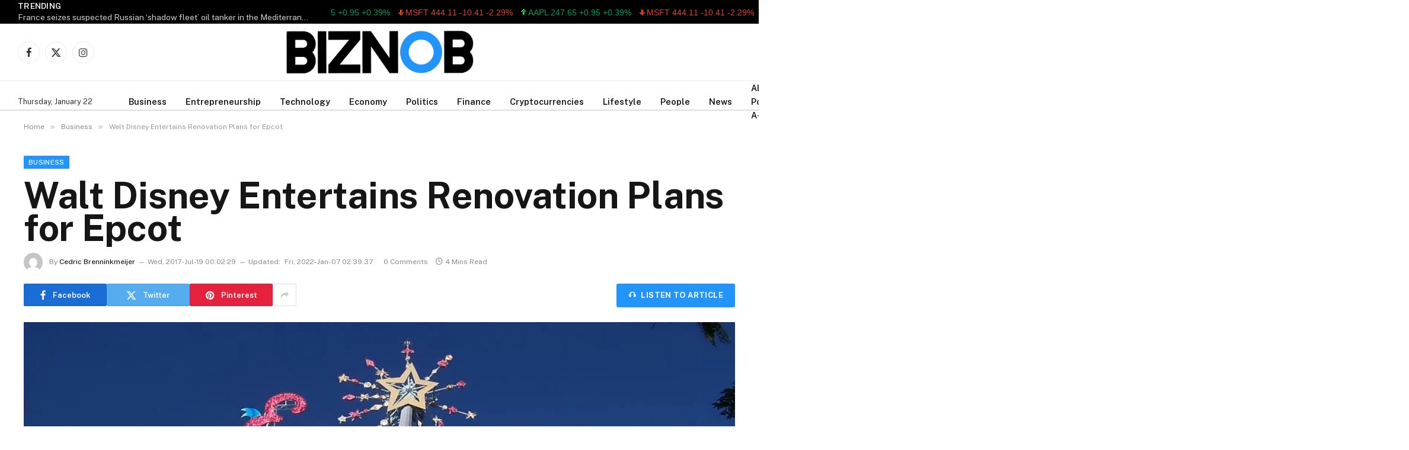

--- FILE ---
content_type: text/html; charset=UTF-8
request_url: https://www.biznob.com/disney-renovation-plans-epcot/
body_size: 35132
content:

<!DOCTYPE html>
<html lang="en-US" class="s-light site-s-light">

<head>

	<meta charset="UTF-8" />
	<meta name="viewport" content="width=device-width, initial-scale=1" />
	<title>Walt Disney Entertains Renovation Plans for Epcot &#8211; THE BIZNOB &#8211; Global Business &amp; Financial News &#8211; A Business Journal &#8211; Focus On Business Leaders, Technology – Enterpeneurship – Finance – Economy – Politics &amp; Lifestyle</title><link rel="preload" as="image" imagesrcset="https://www.biznob.com/wp-content/uploads/2017/07/disney-world-647721_960_720.jpg 956w, https://www.biznob.com/wp-content/uploads/2017/07/disney-world-647721_960_720-768x578.jpg 768w" imagesizes="(max-width: 1200px) 100vw, 1200px" /><link rel="preload" as="font" href="https://www.biznob.com/wp-content/themes/smart%20mag/css/icons/fonts/ts-icons.woff2?v3.2" type="font/woff2" crossorigin="anonymous" />
<meta name='robots' content='max-image-preview:large' />
<link rel='dns-prefetch' href='//code.responsivevoice.org' />
<link rel='dns-prefetch' href='//fonts.googleapis.com' />
<link rel="alternate" type="application/rss+xml" title="THE BIZNOB - Global Business &amp; Financial News - A Business Journal - Focus On Business Leaders, Technology – Enterpeneurship – Finance – Economy – Politics &amp; Lifestyle &raquo; Feed" href="https://www.biznob.com/feed/" />
<link rel="alternate" type="application/rss+xml" title="THE BIZNOB - Global Business &amp; Financial News - A Business Journal - Focus On Business Leaders, Technology – Enterpeneurship – Finance – Economy – Politics &amp; Lifestyle &raquo; Comments Feed" href="https://www.biznob.com/comments/feed/" />
<link rel="alternate" type="application/rss+xml" title="THE BIZNOB - Global Business &amp; Financial News - A Business Journal - Focus On Business Leaders, Technology – Enterpeneurship – Finance – Economy – Politics &amp; Lifestyle &raquo; Walt Disney Entertains Renovation Plans for Epcot Comments Feed" href="https://www.biznob.com/disney-renovation-plans-epcot/feed/" />
<link rel="alternate" title="oEmbed (JSON)" type="application/json+oembed" href="https://www.biznob.com/wp-json/oembed/1.0/embed?url=https%3A%2F%2Fwww.biznob.com%2Fdisney-renovation-plans-epcot%2F" />
<link rel="alternate" title="oEmbed (XML)" type="text/xml+oembed" href="https://www.biznob.com/wp-json/oembed/1.0/embed?url=https%3A%2F%2Fwww.biznob.com%2Fdisney-renovation-plans-epcot%2F&#038;format=xml" />
<style id='wp-img-auto-sizes-contain-inline-css' type='text/css'>
img:is([sizes=auto i],[sizes^="auto," i]){contain-intrinsic-size:3000px 1500px}
/*# sourceURL=wp-img-auto-sizes-contain-inline-css */
</style>
<style id='wp-emoji-styles-inline-css' type='text/css'>

	img.wp-smiley, img.emoji {
		display: inline !important;
		border: none !important;
		box-shadow: none !important;
		height: 1em !important;
		width: 1em !important;
		margin: 0 0.07em !important;
		vertical-align: -0.1em !important;
		background: none !important;
		padding: 0 !important;
	}
/*# sourceURL=wp-emoji-styles-inline-css */
</style>
<link rel='stylesheet' id='wp-block-library-css' href='https://www.biznob.com/wp-includes/css/dist/block-library/style.min.css?ver=6.9' type='text/css' media='all' />
<style id='classic-theme-styles-inline-css' type='text/css'>
/*! This file is auto-generated */
.wp-block-button__link{color:#fff;background-color:#32373c;border-radius:9999px;box-shadow:none;text-decoration:none;padding:calc(.667em + 2px) calc(1.333em + 2px);font-size:1.125em}.wp-block-file__button{background:#32373c;color:#fff;text-decoration:none}
/*# sourceURL=/wp-includes/css/classic-themes.min.css */
</style>
<link rel='stylesheet' id='alphalisting-block-css' href='https://www.biznob.com/wp-content/plugins/alphalisting/css/alphalisting-default.css?ver=4.3.7' type='text/css' media='all' />
<style id='global-styles-inline-css' type='text/css'>
:root{--wp--preset--aspect-ratio--square: 1;--wp--preset--aspect-ratio--4-3: 4/3;--wp--preset--aspect-ratio--3-4: 3/4;--wp--preset--aspect-ratio--3-2: 3/2;--wp--preset--aspect-ratio--2-3: 2/3;--wp--preset--aspect-ratio--16-9: 16/9;--wp--preset--aspect-ratio--9-16: 9/16;--wp--preset--color--black: #000000;--wp--preset--color--cyan-bluish-gray: #abb8c3;--wp--preset--color--white: #ffffff;--wp--preset--color--pale-pink: #f78da7;--wp--preset--color--vivid-red: #cf2e2e;--wp--preset--color--luminous-vivid-orange: #ff6900;--wp--preset--color--luminous-vivid-amber: #fcb900;--wp--preset--color--light-green-cyan: #7bdcb5;--wp--preset--color--vivid-green-cyan: #00d084;--wp--preset--color--pale-cyan-blue: #8ed1fc;--wp--preset--color--vivid-cyan-blue: #0693e3;--wp--preset--color--vivid-purple: #9b51e0;--wp--preset--gradient--vivid-cyan-blue-to-vivid-purple: linear-gradient(135deg,rgb(6,147,227) 0%,rgb(155,81,224) 100%);--wp--preset--gradient--light-green-cyan-to-vivid-green-cyan: linear-gradient(135deg,rgb(122,220,180) 0%,rgb(0,208,130) 100%);--wp--preset--gradient--luminous-vivid-amber-to-luminous-vivid-orange: linear-gradient(135deg,rgb(252,185,0) 0%,rgb(255,105,0) 100%);--wp--preset--gradient--luminous-vivid-orange-to-vivid-red: linear-gradient(135deg,rgb(255,105,0) 0%,rgb(207,46,46) 100%);--wp--preset--gradient--very-light-gray-to-cyan-bluish-gray: linear-gradient(135deg,rgb(238,238,238) 0%,rgb(169,184,195) 100%);--wp--preset--gradient--cool-to-warm-spectrum: linear-gradient(135deg,rgb(74,234,220) 0%,rgb(151,120,209) 20%,rgb(207,42,186) 40%,rgb(238,44,130) 60%,rgb(251,105,98) 80%,rgb(254,248,76) 100%);--wp--preset--gradient--blush-light-purple: linear-gradient(135deg,rgb(255,206,236) 0%,rgb(152,150,240) 100%);--wp--preset--gradient--blush-bordeaux: linear-gradient(135deg,rgb(254,205,165) 0%,rgb(254,45,45) 50%,rgb(107,0,62) 100%);--wp--preset--gradient--luminous-dusk: linear-gradient(135deg,rgb(255,203,112) 0%,rgb(199,81,192) 50%,rgb(65,88,208) 100%);--wp--preset--gradient--pale-ocean: linear-gradient(135deg,rgb(255,245,203) 0%,rgb(182,227,212) 50%,rgb(51,167,181) 100%);--wp--preset--gradient--electric-grass: linear-gradient(135deg,rgb(202,248,128) 0%,rgb(113,206,126) 100%);--wp--preset--gradient--midnight: linear-gradient(135deg,rgb(2,3,129) 0%,rgb(40,116,252) 100%);--wp--preset--font-size--small: 13px;--wp--preset--font-size--medium: 20px;--wp--preset--font-size--large: 36px;--wp--preset--font-size--x-large: 42px;--wp--preset--spacing--20: 0.44rem;--wp--preset--spacing--30: 0.67rem;--wp--preset--spacing--40: 1rem;--wp--preset--spacing--50: 1.5rem;--wp--preset--spacing--60: 2.25rem;--wp--preset--spacing--70: 3.38rem;--wp--preset--spacing--80: 5.06rem;--wp--preset--shadow--natural: 6px 6px 9px rgba(0, 0, 0, 0.2);--wp--preset--shadow--deep: 12px 12px 50px rgba(0, 0, 0, 0.4);--wp--preset--shadow--sharp: 6px 6px 0px rgba(0, 0, 0, 0.2);--wp--preset--shadow--outlined: 6px 6px 0px -3px rgb(255, 255, 255), 6px 6px rgb(0, 0, 0);--wp--preset--shadow--crisp: 6px 6px 0px rgb(0, 0, 0);}:where(.is-layout-flex){gap: 0.5em;}:where(.is-layout-grid){gap: 0.5em;}body .is-layout-flex{display: flex;}.is-layout-flex{flex-wrap: wrap;align-items: center;}.is-layout-flex > :is(*, div){margin: 0;}body .is-layout-grid{display: grid;}.is-layout-grid > :is(*, div){margin: 0;}:where(.wp-block-columns.is-layout-flex){gap: 2em;}:where(.wp-block-columns.is-layout-grid){gap: 2em;}:where(.wp-block-post-template.is-layout-flex){gap: 1.25em;}:where(.wp-block-post-template.is-layout-grid){gap: 1.25em;}.has-black-color{color: var(--wp--preset--color--black) !important;}.has-cyan-bluish-gray-color{color: var(--wp--preset--color--cyan-bluish-gray) !important;}.has-white-color{color: var(--wp--preset--color--white) !important;}.has-pale-pink-color{color: var(--wp--preset--color--pale-pink) !important;}.has-vivid-red-color{color: var(--wp--preset--color--vivid-red) !important;}.has-luminous-vivid-orange-color{color: var(--wp--preset--color--luminous-vivid-orange) !important;}.has-luminous-vivid-amber-color{color: var(--wp--preset--color--luminous-vivid-amber) !important;}.has-light-green-cyan-color{color: var(--wp--preset--color--light-green-cyan) !important;}.has-vivid-green-cyan-color{color: var(--wp--preset--color--vivid-green-cyan) !important;}.has-pale-cyan-blue-color{color: var(--wp--preset--color--pale-cyan-blue) !important;}.has-vivid-cyan-blue-color{color: var(--wp--preset--color--vivid-cyan-blue) !important;}.has-vivid-purple-color{color: var(--wp--preset--color--vivid-purple) !important;}.has-black-background-color{background-color: var(--wp--preset--color--black) !important;}.has-cyan-bluish-gray-background-color{background-color: var(--wp--preset--color--cyan-bluish-gray) !important;}.has-white-background-color{background-color: var(--wp--preset--color--white) !important;}.has-pale-pink-background-color{background-color: var(--wp--preset--color--pale-pink) !important;}.has-vivid-red-background-color{background-color: var(--wp--preset--color--vivid-red) !important;}.has-luminous-vivid-orange-background-color{background-color: var(--wp--preset--color--luminous-vivid-orange) !important;}.has-luminous-vivid-amber-background-color{background-color: var(--wp--preset--color--luminous-vivid-amber) !important;}.has-light-green-cyan-background-color{background-color: var(--wp--preset--color--light-green-cyan) !important;}.has-vivid-green-cyan-background-color{background-color: var(--wp--preset--color--vivid-green-cyan) !important;}.has-pale-cyan-blue-background-color{background-color: var(--wp--preset--color--pale-cyan-blue) !important;}.has-vivid-cyan-blue-background-color{background-color: var(--wp--preset--color--vivid-cyan-blue) !important;}.has-vivid-purple-background-color{background-color: var(--wp--preset--color--vivid-purple) !important;}.has-black-border-color{border-color: var(--wp--preset--color--black) !important;}.has-cyan-bluish-gray-border-color{border-color: var(--wp--preset--color--cyan-bluish-gray) !important;}.has-white-border-color{border-color: var(--wp--preset--color--white) !important;}.has-pale-pink-border-color{border-color: var(--wp--preset--color--pale-pink) !important;}.has-vivid-red-border-color{border-color: var(--wp--preset--color--vivid-red) !important;}.has-luminous-vivid-orange-border-color{border-color: var(--wp--preset--color--luminous-vivid-orange) !important;}.has-luminous-vivid-amber-border-color{border-color: var(--wp--preset--color--luminous-vivid-amber) !important;}.has-light-green-cyan-border-color{border-color: var(--wp--preset--color--light-green-cyan) !important;}.has-vivid-green-cyan-border-color{border-color: var(--wp--preset--color--vivid-green-cyan) !important;}.has-pale-cyan-blue-border-color{border-color: var(--wp--preset--color--pale-cyan-blue) !important;}.has-vivid-cyan-blue-border-color{border-color: var(--wp--preset--color--vivid-cyan-blue) !important;}.has-vivid-purple-border-color{border-color: var(--wp--preset--color--vivid-purple) !important;}.has-vivid-cyan-blue-to-vivid-purple-gradient-background{background: var(--wp--preset--gradient--vivid-cyan-blue-to-vivid-purple) !important;}.has-light-green-cyan-to-vivid-green-cyan-gradient-background{background: var(--wp--preset--gradient--light-green-cyan-to-vivid-green-cyan) !important;}.has-luminous-vivid-amber-to-luminous-vivid-orange-gradient-background{background: var(--wp--preset--gradient--luminous-vivid-amber-to-luminous-vivid-orange) !important;}.has-luminous-vivid-orange-to-vivid-red-gradient-background{background: var(--wp--preset--gradient--luminous-vivid-orange-to-vivid-red) !important;}.has-very-light-gray-to-cyan-bluish-gray-gradient-background{background: var(--wp--preset--gradient--very-light-gray-to-cyan-bluish-gray) !important;}.has-cool-to-warm-spectrum-gradient-background{background: var(--wp--preset--gradient--cool-to-warm-spectrum) !important;}.has-blush-light-purple-gradient-background{background: var(--wp--preset--gradient--blush-light-purple) !important;}.has-blush-bordeaux-gradient-background{background: var(--wp--preset--gradient--blush-bordeaux) !important;}.has-luminous-dusk-gradient-background{background: var(--wp--preset--gradient--luminous-dusk) !important;}.has-pale-ocean-gradient-background{background: var(--wp--preset--gradient--pale-ocean) !important;}.has-electric-grass-gradient-background{background: var(--wp--preset--gradient--electric-grass) !important;}.has-midnight-gradient-background{background: var(--wp--preset--gradient--midnight) !important;}.has-small-font-size{font-size: var(--wp--preset--font-size--small) !important;}.has-medium-font-size{font-size: var(--wp--preset--font-size--medium) !important;}.has-large-font-size{font-size: var(--wp--preset--font-size--large) !important;}.has-x-large-font-size{font-size: var(--wp--preset--font-size--x-large) !important;}
:where(.wp-block-post-template.is-layout-flex){gap: 1.25em;}:where(.wp-block-post-template.is-layout-grid){gap: 1.25em;}
:where(.wp-block-term-template.is-layout-flex){gap: 1.25em;}:where(.wp-block-term-template.is-layout-grid){gap: 1.25em;}
:where(.wp-block-columns.is-layout-flex){gap: 2em;}:where(.wp-block-columns.is-layout-grid){gap: 2em;}
:root :where(.wp-block-pullquote){font-size: 1.5em;line-height: 1.6;}
/*# sourceURL=global-styles-inline-css */
</style>
<link rel='stylesheet' id='rv-style-css' href='https://www.biznob.com/wp-content/plugins/responsivevoice-text-to-speech/includes/css/responsivevoice.css?ver=6.9' type='text/css' media='all' />
<link rel='stylesheet' id='stock-ticker-css' href='https://www.biznob.com/wp-content/plugins/stock-ticker/assets/css/stock-ticker.min.css?ver=3.24.6' type='text/css' media='all' />
<link rel='stylesheet' id='stock-ticker-custom-css' href='https://www.biznob.com/wp-content/uploads/stock-ticker-custom.css?ver=3.24.6' type='text/css' media='all' />
<link rel='stylesheet' id='elementor-frontend-css' href='https://www.biznob.com/wp-content/plugins/elementor/assets/css/frontend.min.css?ver=3.33.3' type='text/css' media='all' />
<link rel='stylesheet' id='elementor-post-65394-css' href='https://www.biznob.com/wp-content/uploads/elementor/css/post-65394.css?ver=1766138612' type='text/css' media='all' />
<link rel='stylesheet' id='elementor-pro-css' href='https://www.biznob.com/wp-content/plugins/elementor-pro/assets/css/frontend.min.css?ver=3.21.2' type='text/css' media='all' />
<link rel='stylesheet' id='elementor-post-65712-css' href='https://www.biznob.com/wp-content/uploads/elementor/css/post-65712.css?ver=1766144345' type='text/css' media='all' />
<link rel='stylesheet' id='dashicons-css' href='https://www.biznob.com/wp-includes/css/dashicons.min.css?ver=6.9' type='text/css' media='all' />
<link rel='stylesheet' id='alphalisting-css' href='https://www.biznob.com/wp-content/plugins/alphalisting/css/alphalisting-default.css?ver=4.3.7' type='text/css' media='all' />
<link rel='stylesheet' id='smartmag-core-css' href='https://www.biznob.com/wp-content/themes/smart%20mag/style.css?ver=10.3.0' type='text/css' media='all' />
<style id='smartmag-core-inline-css' type='text/css'>
:root { --c-main: #2194fd;
--c-main-rgb: 33,148,253; }
.post-title:not(._) { font-size: 15px; }
.main-sidebar .widget-title .heading { font-size: 33px; }
.smart-head-main .smart-head-mid { --head-h: 96px; }
.smart-head-main .smart-head-bot { --head-h: 51px; border-top-width: 1px; border-top-color: #e8e8e8; border-bottom-width: 2px; border-bottom-color: #dedede; }
.navigation-main .menu > li > a { font-size: 14.4px; font-weight: 600; }
.navigation-main .menu > li li a { font-size: 13px; }
.navigation-main { --nav-items-space: 16px; }
.mobile-menu { font-size: 15px; }
.smart-head-main .spc-social { --spc-social-fs: 17px; --spc-social-size: 37px; }
.smart-head-main .hamburger-icon { width: 18px; }
.trending-ticker .heading { color: #f7f7f7; font-size: 13.8px; font-weight: 600; letter-spacing: .02em; margin-right: 30px; }
.trending-ticker .post-link { font-size: 13.8px; }
.trending-ticker { --max-width: 500px; }
.the-post-header .post-meta .post-title { line-height: 0.9; }
.entry-content { font-size: 22px; }
@media (min-width: 941px) and (max-width: 1200px) { .navigation-main .menu > li > a { font-size: calc(10px + (14.4px - 10px) * .7); }
.trending-ticker { --max-width: 400px; } }


/*# sourceURL=smartmag-core-inline-css */
</style>
<link rel='stylesheet' id='smartmag-fonts-css' href='https://fonts.googleapis.com/css?family=Public+Sans%3A400%2C400i%2C500%2C600%2C700' type='text/css' media='all' />
<link rel='stylesheet' id='smartmag-magnific-popup-css' href='https://www.biznob.com/wp-content/themes/smart%20mag/css/lightbox.css?ver=10.3.0' type='text/css' media='all' />
<link rel='stylesheet' id='smartmag-icons-css' href='https://www.biznob.com/wp-content/themes/smart%20mag/css/icons/icons.css?ver=10.3.0' type='text/css' media='all' />
<script type="text/javascript" id="smartmag-lazy-inline-js-after">
/* <![CDATA[ */
/**
 * @copyright ThemeSphere
 * @preserve
 */
var BunyadLazy={};BunyadLazy.load=function(){function a(e,n){var t={};e.dataset.bgset&&e.dataset.sizes?(t.sizes=e.dataset.sizes,t.srcset=e.dataset.bgset):t.src=e.dataset.bgsrc,function(t){var a=t.dataset.ratio;if(0<a){const e=t.parentElement;if(e.classList.contains("media-ratio")){const n=e.style;n.getPropertyValue("--a-ratio")||(n.paddingBottom=100/a+"%")}}}(e);var a,o=document.createElement("img");for(a in o.onload=function(){var t="url('"+(o.currentSrc||o.src)+"')",a=e.style;a.backgroundImage!==t&&requestAnimationFrame(()=>{a.backgroundImage=t,n&&n()}),o.onload=null,o.onerror=null,o=null},o.onerror=o.onload,t)o.setAttribute(a,t[a]);o&&o.complete&&0<o.naturalWidth&&o.onload&&o.onload()}function e(t){t.dataset.loaded||a(t,()=>{document.dispatchEvent(new Event("lazyloaded")),t.dataset.loaded=1})}function n(t){"complete"===document.readyState?t():window.addEventListener("load",t)}return{initEarly:function(){var t,a=()=>{document.querySelectorAll(".img.bg-cover:not(.lazyload)").forEach(e)};"complete"!==document.readyState?(t=setInterval(a,150),n(()=>{a(),clearInterval(t)})):a()},callOnLoad:n,initBgImages:function(t){t&&n(()=>{document.querySelectorAll(".img.bg-cover").forEach(e)})},bgLoad:a}}(),BunyadLazy.load.initEarly();
//# sourceURL=smartmag-lazy-inline-js-after
/* ]]> */
</script>
<script type="text/javascript" src="https://code.responsivevoice.org/responsivevoice.js" id="responsive-voice-js"></script>
<script type="text/javascript" src="https://www.biznob.com/wp-includes/js/jquery/jquery.min.js?ver=3.7.1" id="jquery-core-js"></script>
<script type="text/javascript" src="https://www.biznob.com/wp-includes/js/jquery/jquery-migrate.min.js?ver=3.4.1" id="jquery-migrate-js"></script>
<script type="text/javascript" src="https://www.biznob.com/wp-content/plugins/stock-market-ticker/assets/stockdio-wp.js?ver=1.9.24" id="customStockdioJs-js"></script>
<link rel="https://api.w.org/" href="https://www.biznob.com/wp-json/" /><link rel="alternate" title="JSON" type="application/json" href="https://www.biznob.com/wp-json/wp/v2/posts/6268" /><link rel="EditURI" type="application/rsd+xml" title="RSD" href="https://www.biznob.com/xmlrpc.php?rsd" />
<meta name="generator" content="WordPress 6.9" />
<link rel="canonical" href="https://www.biznob.com/disney-renovation-plans-epcot/" />
<link rel='shortlink' href='https://www.biznob.com/?p=6268' />

		<script>
		var BunyadSchemeKey = 'bunyad-scheme';
		(() => {
			const d = document.documentElement;
			const c = d.classList;
			var scheme = localStorage.getItem(BunyadSchemeKey);
			
			if (scheme) {
				d.dataset.origClass = c;
				scheme === 'dark' ? c.remove('s-light', 'site-s-light') : c.remove('s-dark', 'site-s-dark');
				c.add('site-s-' + scheme, 's-' + scheme);
			}
		})();
		</script>
		<meta name="generator" content="Elementor 3.33.3; features: e_font_icon_svg, additional_custom_breakpoints; settings: css_print_method-external, google_font-enabled, font_display-swap">
			<style>
				.e-con.e-parent:nth-of-type(n+4):not(.e-lazyloaded):not(.e-no-lazyload),
				.e-con.e-parent:nth-of-type(n+4):not(.e-lazyloaded):not(.e-no-lazyload) * {
					background-image: none !important;
				}
				@media screen and (max-height: 1024px) {
					.e-con.e-parent:nth-of-type(n+3):not(.e-lazyloaded):not(.e-no-lazyload),
					.e-con.e-parent:nth-of-type(n+3):not(.e-lazyloaded):not(.e-no-lazyload) * {
						background-image: none !important;
					}
				}
				@media screen and (max-height: 640px) {
					.e-con.e-parent:nth-of-type(n+2):not(.e-lazyloaded):not(.e-no-lazyload),
					.e-con.e-parent:nth-of-type(n+2):not(.e-lazyloaded):not(.e-no-lazyload) * {
						background-image: none !important;
					}
				}
			</style>
			<link rel="icon" href="https://www.biznob.com/wp-content/uploads/2023/02/cropped-BIZNOB-FAVE-ICON--32x32.png" sizes="32x32" />
<link rel="icon" href="https://www.biznob.com/wp-content/uploads/2023/02/cropped-BIZNOB-FAVE-ICON--192x192.png" sizes="192x192" />
<link rel="apple-touch-icon" href="https://www.biznob.com/wp-content/uploads/2023/02/cropped-BIZNOB-FAVE-ICON--180x180.png" />
<meta name="msapplication-TileImage" content="https://www.biznob.com/wp-content/uploads/2023/02/cropped-BIZNOB-FAVE-ICON--270x270.png" />
		<style type="text/css" id="wp-custom-css">
			/* ==================================================
   1. SINGLE POST TITLE STYLES
   ================================================== */
.single-post .entry-title,
.single-post h1.post-title,
.single-post h1.entry-header {
    font-size: 62px;
    line-height: 1.1;
}

@media (max-width: 1024px) {
    .single-post .entry-title,
    .single-post h1.post-title,
    .single-post h1.entry-header {
        font-size: 38px;
        line-height: 1.15;
    }
}

@media (max-width: 768px) {
    .single-post .entry-title,
    .single-post h1.post-title,
    .single-post h1.entry-header {
        font-size: 32px;
        line-height: 1.2;
    }
}


    padding: 0 !important;
    
    /* Ensure it takes full width */
    width: auto !important;
}
/* ==================================================
   FINAL FIX: FORCE 6 COLUMNS
   ================================================== */

/* 1. Force the Container to accept 6 Columns */
div[id^="alphalisting-letter-"] ul,
.alphalisting-index ul,
ul.alphalisting-columns {
    /* FORCE 6 COLUMNS */
    -webkit-column-count: 6 !important;
    -moz-column-count: 6 !important;
    column-count: 6 !important;
    
    /* CRITICAL: Tell browser not to set a minimum width */
    column-width: auto !important; 
    
    /* Spacing */
    column-gap: 15px !important; /* Smaller gap helps fit more columns */
    margin-left: 25px !important; /* The Left Margin you wanted */
    padding-left: 0 !important;
    
    /* Ensure full width usage */
    width: 100% !important;
    max-width: 100% !important;
    display: block !important;
}

/* 2. Adjust Text to fit inside small columns */
div[id^="alphalisting-letter-"] ul li,
.alphalisting-index ul li {
    /* Make text slightly smaller so 6 columns don't look crushed */
    font-size: 13px !important; 
    line-height: 1.3 !important;
    margin-bottom: 8px !important;
    
    /* Ensure long words don't break the layout */
    word-wrap: break-word !important; 
    width: 100% !important;
    break-inside: avoid-column;
}

/* ==================================================
   RESPONSIVE UPDATES
   ================================================== */

/* Only drop to 4 columns on TABLETS (smaller than 1024px) */
/* Previously this was 1280px, which might have been blocking your laptop view */
@media (max-width: 1024px) {
    div[id^="alphalisting-letter-"] ul,
    .alphalisting-index ul {
        column-count: 4 !important;
    }
}

/* Mobile Phones -> 2 Columns */
@media (max-width: 767px) {
    div[id^="alphalisting-letter-"] ul,
    .alphalisting-index ul {
        column-count: 2 !important;
        margin-left: 0 !important;
    }
}
/* ================================
   DIRECTORY A–Z STYLING
================================ */

.directory-archive {
    margin: 0 40px; /* left & right margin */
}

.directory-title {
    margin-bottom: 30px;
}

/* Grid layout */
.directory-list {
    display: grid;
    grid-template-columns: repeat(4, 1fr);
    gap: 20px 30px; /* row gap | column gap */
    padding: 0;
    list-style: none;
}

/* Individual items */
.directory-item {
    padding: 10px 0;
}

/* Links styling */
.directory-item a {
    text-decoration: none;
    font-weight: 500;
}

.directory-item a:hover {
    text-decoration: underline;
}

/* Responsive adjustments */
@media (max-width: 1024px) {
    .directory-list {
        grid-template-columns: repeat(3, 1fr);
    }
}

@media (max-width: 768px) {
    .directory-list {
        grid-template-columns: repeat(2, 1fr);
    }
}

@media (max-width: 480px) {
    .directory-list {
        grid-template-columns: 1fr;
    }
}


/* ================================
   DIRECTORY TITLE ENHANCEMENTS
================================ */

.directory-title {
    text-align: center;      /* center the title */
    margin-top: 40px;        /* space from top */
    margin-bottom: 40px;     /* space before list */
    font-size: 32px;         /* slightly larger title */
    font-weight: 700;
}

/* ================================
   DIRECTORY LIST FONT SIZE
================================ */

.directory-item a {
    font-size: 18px;         /* bigger text */
    line-height: 1.5;
}

/* Mailchimp Form Styling */
.mc-form {
  max-width: 420px;
  margin: 0 auto;
  display: flex;
  flex-direction: column;
  gap: 14px;
}

.mc-label {
  font-size: 14px;
  font-weight: 600;
  color: #333;
}

.mc-input {
  padding: 14px 16px;
  font-size: 15px;
  border: 1px solid #ddd;
  border-radius: 6px;
  outline: none;
  transition: border-color 0.2s ease;
}

.mc-input:focus {
  border-color: #0073ff;
}

.mc-button {
  padding: 14px;
  font-size: 15px;
  font-weight: 600;
  background-color: #0073ff;
  color: #fff;
  border: none;
  border-radius: 6px;
  cursor: pointer;
  transition: background-color 0.2s ease, transform 0.1s ease;
}

.mc-button:hover {
  background-color: #005fd1;
}

.mc-button:active {
  transform: scale(0.98);
}

		</style>
		

</head>

<body class="wp-singular post-template-default single single-post postid-6268 single-format-standard wp-theme-smartmag no-sidebar post-layout-modern post-cat-9455 has-lb has-lb-sm ts-img-hov-fade has-sb-sep layout-normal elementor-default elementor-kit-65394">



<div class="main-wrap">

	
<div class="off-canvas-backdrop"></div>
<div class="mobile-menu-container off-canvas" id="off-canvas">

	<div class="off-canvas-head">
		<a href="#" class="close">
			<span class="visuallyhidden">Close Menu</span>
			<i class="tsi tsi-times"></i>
		</a>

		<div class="ts-logo">
			<img fetchpriority="high" class="logo-mobile logo-image logo-image-dark" src="https://www.biznob.com/wp-content/uploads/2025/12/biznob-logo-black-e1636331037767.png" width="800" height="192" alt="THE BIZNOB &#8211; Global Business &amp; Financial News &#8211; A Business Journal &#8211; Focus On Business Leaders, Technology – Enterpeneurship – Finance – Economy – Politics &amp; Lifestyle"/><img class="logo-mobile logo-image" src="https://www.biznob.com/wp-content/uploads/2025/12/biznob-logo-black-e1636331037767.png" width="800" height="192" alt="THE BIZNOB &#8211; Global Business &amp; Financial News &#8211; A Business Journal &#8211; Focus On Business Leaders, Technology – Enterpeneurship – Finance – Economy – Politics &amp; Lifestyle"/>		</div>
	</div>

	<div class="off-canvas-content">

		
			<ul id="menu-offcanvans" class="mobile-menu"><li id="menu-item-65934" class="menu-item menu-item-type-taxonomy menu-item-object-category menu-item-65934"><a href="https://www.biznob.com/category/accounting/">Accounting</a></li>
<li id="menu-item-65935" class="menu-item menu-item-type-taxonomy menu-item-object-category menu-item-65935"><a href="https://www.biznob.com/category/affiliate-marketing/">Affiliate Marketing</a></li>
<li id="menu-item-65936" class="menu-item menu-item-type-taxonomy menu-item-object-category menu-item-65936"><a href="https://www.biznob.com/category/agriculture/">Agriculture</a></li>
<li id="menu-item-65937" class="menu-item menu-item-type-taxonomy menu-item-object-category menu-item-65937"><a href="https://www.biznob.com/category/ai/">AI</a></li>
<li id="menu-item-65938" class="menu-item menu-item-type-taxonomy menu-item-object-category menu-item-65938"><a href="https://www.biznob.com/category/anonymous/">anonymous</a></li>
<li id="menu-item-65939" class="menu-item menu-item-type-taxonomy menu-item-object-category menu-item-65939"><a href="https://www.biznob.com/category/app-development/">App Development</a></li>
<li id="menu-item-65940" class="menu-item menu-item-type-taxonomy menu-item-object-category menu-item-65940"><a href="https://www.biznob.com/category/arts/">Arts</a></li>
<li id="menu-item-65941" class="menu-item menu-item-type-taxonomy menu-item-object-category menu-item-65941"><a href="https://www.biznob.com/category/arts/entertainment/">Entertainment</a></li>
<li id="menu-item-65942" class="menu-item menu-item-type-taxonomy menu-item-object-category menu-item-65942"><a href="https://www.biznob.com/category/auto-repair/">Auto Repair</a></li>
<li id="menu-item-65943" class="menu-item menu-item-type-taxonomy menu-item-object-category menu-item-65943"><a href="https://www.biznob.com/category/bookkeeping/">Bookkeeping</a></li>
<li id="menu-item-65944" class="menu-item menu-item-type-taxonomy menu-item-object-category menu-item-65944"><a href="https://www.biznob.com/category/brand-building/">Brand Building</a></li>
<li id="menu-item-65945" class="menu-item menu-item-type-taxonomy menu-item-object-category menu-item-65945"><a href="https://www.biznob.com/category/breaking-news/">Breaking News</a></li>
<li id="menu-item-65946" class="menu-item menu-item-type-taxonomy menu-item-object-category menu-item-65946"><a href="https://www.biznob.com/category/budgeting/">budgeting</a></li>
<li id="menu-item-65947" class="menu-item menu-item-type-taxonomy menu-item-object-category current-post-ancestor current-menu-parent current-post-parent menu-item-65947"><a href="https://www.biznob.com/category/business/">Business</a></li>
<li id="menu-item-65948" class="menu-item menu-item-type-taxonomy menu-item-object-category menu-item-65948"><a href="https://www.biznob.com/category/business-coaching/">Business Coaching</a></li>
<li id="menu-item-65949" class="menu-item menu-item-type-taxonomy menu-item-object-category menu-item-65949"><a href="https://www.biznob.com/category/business-expansion/">Business Expansion</a></li>
<li id="menu-item-65950" class="menu-item menu-item-type-taxonomy menu-item-object-category menu-item-65950"><a href="https://www.biznob.com/category/business-news-and-trends/">business news and trends</a></li>
<li id="menu-item-65951" class="menu-item menu-item-type-taxonomy menu-item-object-category menu-item-65951"><a href="https://www.biznob.com/category/business-news-profiles/">Business News/ Profiles</a></li>
<li id="menu-item-65952" class="menu-item menu-item-type-taxonomy menu-item-object-category menu-item-65952"><a href="https://www.biznob.com/category/casino/">Casino</a></li>
<li id="menu-item-65953" class="menu-item menu-item-type-taxonomy menu-item-object-category menu-item-65953"><a href="https://www.biznob.com/category/child-care/">Child Care</a></li>
<li id="menu-item-65954" class="menu-item menu-item-type-taxonomy menu-item-object-category menu-item-65954"><a href="https://www.biznob.com/category/cleaning-services/">Cleaning Services</a></li>
<li id="menu-item-65955" class="menu-item menu-item-type-taxonomy menu-item-object-category menu-item-65955"><a href="https://www.biznob.com/category/clothing-and-fashion/">Clothing and fashion</a></li>
<li id="menu-item-65956" class="menu-item menu-item-type-taxonomy menu-item-object-category menu-item-65956"><a href="https://www.biznob.com/category/computer-programming/">Computer Programming</a></li>
<li id="menu-item-65957" class="menu-item menu-item-type-taxonomy menu-item-object-category menu-item-65957"><a href="https://www.biznob.com/category/construction/">Construction</a></li>
<li id="menu-item-65958" class="menu-item menu-item-type-taxonomy menu-item-object-category menu-item-65958"><a href="https://www.biznob.com/category/consulting/">Consulting</a></li>
<li id="menu-item-65959" class="menu-item menu-item-type-taxonomy menu-item-object-category menu-item-65959"><a href="https://www.biznob.com/category/covid-19-pandemic/">Covid-19 pandemic</a></li>
<li id="menu-item-65960" class="menu-item menu-item-type-taxonomy menu-item-object-category menu-item-65960"><a href="https://www.biznob.com/category/crafts/">Crafts</a></li>
<li id="menu-item-65961" class="menu-item menu-item-type-taxonomy menu-item-object-category menu-item-65961"><a href="https://www.biznob.com/category/crime/">crime</a></li>
<li id="menu-item-65962" class="menu-item menu-item-type-taxonomy menu-item-object-category menu-item-65962"><a href="https://www.biznob.com/category/cryptocurrencies/">Cryptocurrencies</a></li>
<li id="menu-item-65963" class="menu-item menu-item-type-taxonomy menu-item-object-category menu-item-65963"><a href="https://www.biznob.com/category/customer-service/">Customer Service</a></li>
<li id="menu-item-65964" class="menu-item menu-item-type-taxonomy menu-item-object-category menu-item-65964"><a href="https://www.biznob.com/category/delivery-services/">Delivery Services</a></li>
<li id="menu-item-65965" class="menu-item menu-item-type-taxonomy menu-item-object-category menu-item-65965"><a href="https://www.biznob.com/category/drought/">Drought</a></li>
<li id="menu-item-65966" class="menu-item menu-item-type-taxonomy menu-item-object-category menu-item-65966"><a href="https://www.biznob.com/category/e-commerce/">E-commerce</a></li>
<li id="menu-item-65967" class="menu-item menu-item-type-taxonomy menu-item-object-category menu-item-65967"><a href="https://www.biznob.com/category/economics/">Economics</a></li>
<li id="menu-item-65968" class="menu-item menu-item-type-taxonomy menu-item-object-category menu-item-65968"><a href="https://www.biznob.com/category/economy/">Economy</a></li>
<li id="menu-item-65969" class="menu-item menu-item-type-taxonomy menu-item-object-category menu-item-65969"><a href="https://www.biznob.com/category/editing/">Editing</a></li>
<li id="menu-item-65970" class="menu-item menu-item-type-taxonomy menu-item-object-category menu-item-65970"><a href="https://www.biznob.com/category/educations/">Educations</a></li>
<li id="menu-item-65971" class="menu-item menu-item-type-taxonomy menu-item-object-category menu-item-65971"><a href="https://www.biznob.com/category/electoral/">Electoral</a></li>
<li id="menu-item-65972" class="menu-item menu-item-type-taxonomy menu-item-object-category menu-item-65972"><a href="https://www.biznob.com/category/engineering/">Engineering</a></li>
<li id="menu-item-65973" class="menu-item menu-item-type-taxonomy menu-item-object-category menu-item-65973"><a href="https://www.biznob.com/category/entertainment-2/">Entertainment</a></li>
<li id="menu-item-65974" class="menu-item menu-item-type-taxonomy menu-item-object-category menu-item-65974"><a href="https://www.biznob.com/category/entrepreneurship/">Entrepreneurship</a></li>
<li id="menu-item-65975" class="menu-item menu-item-type-taxonomy menu-item-object-category menu-item-65975"><a href="https://www.biznob.com/category/environmental-journalism/">Environmental Journalism</a></li>
<li id="menu-item-65976" class="menu-item menu-item-type-taxonomy menu-item-object-category menu-item-65976"><a href="https://www.biznob.com/category/etf/">ETF</a></li>
<li id="menu-item-65977" class="menu-item menu-item-type-taxonomy menu-item-object-category menu-item-65977"><a href="https://www.biznob.com/category/event-planning/">Event Planning</a></li>
<li id="menu-item-65978" class="menu-item menu-item-type-taxonomy menu-item-object-category menu-item-65978"><a href="https://www.biznob.com/category/farming/">Farming</a></li>
<li id="menu-item-65979" class="menu-item menu-item-type-taxonomy menu-item-object-category menu-item-65979"><a href="https://www.biznob.com/category/fashion/">Fashion</a></li>
<li id="menu-item-65980" class="menu-item menu-item-type-taxonomy menu-item-object-category menu-item-65980"><a href="https://www.biznob.com/category/finance/">Finance</a></li>
<li id="menu-item-65981" class="menu-item menu-item-type-taxonomy menu-item-object-category menu-item-65981"><a href="https://www.biznob.com/category/finance/etf-finance/">ETF</a></li>
<li id="menu-item-65982" class="menu-item menu-item-type-taxonomy menu-item-object-category menu-item-65982"><a href="https://www.biznob.com/category/finance-economy/">Finance/Economy</a></li>
<li id="menu-item-65983" class="menu-item menu-item-type-taxonomy menu-item-object-category menu-item-65983"><a href="https://www.biznob.com/category/finances/">Finances</a></li>
<li id="menu-item-65984" class="menu-item menu-item-type-taxonomy menu-item-object-category menu-item-65984"><a href="https://www.biznob.com/category/financial-management-and-accounting/">Financial Management and Accounting</a></li>
<li id="menu-item-65985" class="menu-item menu-item-type-taxonomy menu-item-object-category menu-item-65985"><a href="https://www.biznob.com/category/financial-planning/">Financial Planning</a></li>
<li id="menu-item-65986" class="menu-item menu-item-type-taxonomy menu-item-object-category menu-item-65986"><a href="https://www.biznob.com/category/fitness-services/">Fitness Services</a></li>
<li id="menu-item-65987" class="menu-item menu-item-type-taxonomy menu-item-object-category menu-item-65987"><a href="https://www.biznob.com/category/florist/">Florist</a></li>
<li id="menu-item-65988" class="menu-item menu-item-type-taxonomy menu-item-object-category menu-item-65988"><a href="https://www.biznob.com/category/food-services/">Food Services</a></li>
<li id="menu-item-65989" class="menu-item menu-item-type-taxonomy menu-item-object-category menu-item-65989"><a href="https://www.biznob.com/category/freelancing/">Freelancing</a></li>
<li id="menu-item-65990" class="menu-item menu-item-type-taxonomy menu-item-object-category menu-item-65990"><a href="https://www.biznob.com/category/gardening-services/">Gardening Services</a></li>
<li id="menu-item-65991" class="menu-item menu-item-type-taxonomy menu-item-object-category menu-item-65991"><a href="https://www.biznob.com/category/gaza/">GAZA</a></li>
<li id="menu-item-65992" class="menu-item menu-item-type-taxonomy menu-item-object-category menu-item-65992"><a href="https://www.biznob.com/category/general/">general</a></li>
<li id="menu-item-65993" class="menu-item menu-item-type-taxonomy menu-item-object-category menu-item-65993"><a href="https://www.biznob.com/category/graphic-design/">Graphic Design</a></li>
<li id="menu-item-65994" class="menu-item menu-item-type-taxonomy menu-item-object-category menu-item-65994"><a href="https://www.biznob.com/category/guide/">guide</a></li>
<li id="menu-item-65995" class="menu-item menu-item-type-taxonomy menu-item-object-category menu-item-65995"><a href="https://www.biznob.com/category/hair-care-services/">Hair Care Services</a></li>
<li id="menu-item-65996" class="menu-item menu-item-type-taxonomy menu-item-object-category menu-item-65996"><a href="https://www.biznob.com/category/headhunting/">Headhunting</a></li>
<li id="menu-item-65997" class="menu-item menu-item-type-taxonomy menu-item-object-category menu-item-65997"><a href="https://www.biznob.com/category/health/">Health</a></li>
<li id="menu-item-65998" class="menu-item menu-item-type-taxonomy menu-item-object-category menu-item-65998"><a href="https://www.biznob.com/category/home-bakery/">Home Bakery</a></li>
<li id="menu-item-65999" class="menu-item menu-item-type-taxonomy menu-item-object-category menu-item-65999"><a href="https://www.biznob.com/category/home-decorating/">Home Decorating</a></li>
<li id="menu-item-66000" class="menu-item menu-item-type-taxonomy menu-item-object-category menu-item-66000"><a href="https://www.biznob.com/category/home-healthcare/">Home Healthcare</a></li>
<li id="menu-item-66001" class="menu-item menu-item-type-taxonomy menu-item-object-category menu-item-66001"><a href="https://www.biznob.com/category/home-inspection/">Home Inspection.</a></li>
<li id="menu-item-66002" class="menu-item menu-item-type-taxonomy menu-item-object-category menu-item-66002"><a href="https://www.biznob.com/category/home-organizing/">Home Organizing</a></li>
<li id="menu-item-66003" class="menu-item menu-item-type-taxonomy menu-item-object-category menu-item-66003"><a href="https://www.biznob.com/category/home-services/">Home Services</a></li>
<li id="menu-item-66004" class="menu-item menu-item-type-taxonomy menu-item-object-category menu-item-66004"><a href="https://www.biznob.com/category/home-staging/">Home Staging</a></li>
<li id="menu-item-66005" class="menu-item menu-item-type-taxonomy menu-item-object-category menu-item-66005"><a href="https://www.biznob.com/category/house-sitting/">House Sitting</a></li>
<li id="menu-item-66006" class="menu-item menu-item-type-taxonomy menu-item-object-category menu-item-66006"><a href="https://www.biznob.com/category/human-capital/">Human Capital</a></li>
<li id="menu-item-66007" class="menu-item menu-item-type-taxonomy menu-item-object-category menu-item-66007"><a href="https://www.biznob.com/category/interior-design/">Interior Design</a></li>
<li id="menu-item-66008" class="menu-item menu-item-type-taxonomy menu-item-object-category menu-item-66008"><a href="https://www.biznob.com/category/investing/">Investing</a></li>
<li id="menu-item-66009" class="menu-item menu-item-type-taxonomy menu-item-object-category menu-item-66009"><a href="https://www.biznob.com/category/investment/">Investment</a></li>
<li id="menu-item-66010" class="menu-item menu-item-type-taxonomy menu-item-object-category menu-item-66010"><a href="https://www.biznob.com/category/investments/">investments</a></li>
<li id="menu-item-66011" class="menu-item menu-item-type-taxonomy menu-item-object-category menu-item-66011"><a href="https://www.biznob.com/category/landscaping/">Landscaping</a></li>
<li id="menu-item-66012" class="menu-item menu-item-type-taxonomy menu-item-object-category menu-item-66012"><a href="https://www.biznob.com/category/latest-trend-and-innvations/">Latest trend and Innvations</a></li>
<li id="menu-item-66013" class="menu-item menu-item-type-taxonomy menu-item-object-category menu-item-66013"><a href="https://www.biznob.com/category/legal-assistance/">Legal Assistance</a></li>
<li id="menu-item-66014" class="menu-item menu-item-type-taxonomy menu-item-object-category menu-item-66014"><a href="https://www.biznob.com/category/lifestyle/">Lifestyle</a></li>
<li id="menu-item-66015" class="menu-item menu-item-type-taxonomy menu-item-object-category menu-item-66015"><a href="https://www.biznob.com/category/maintenance/">Maintenance</a></li>
<li id="menu-item-66016" class="menu-item menu-item-type-taxonomy menu-item-object-category menu-item-66016"><a href="https://www.biznob.com/category/manufacturing/">Manufacturing</a></li>
<li id="menu-item-66017" class="menu-item menu-item-type-taxonomy menu-item-object-category menu-item-66017"><a href="https://www.biznob.com/category/marketing-strategies/">Marketing Strategies</a></li>
<li id="menu-item-66018" class="menu-item menu-item-type-taxonomy menu-item-object-category menu-item-66018"><a href="https://www.biznob.com/category/media/">Media</a></li>
<li id="menu-item-66019" class="menu-item menu-item-type-taxonomy menu-item-object-category menu-item-66019"><a href="https://www.biznob.com/category/mobile-apps/">Mobile Apps</a></li>
<li id="menu-item-66020" class="menu-item menu-item-type-taxonomy menu-item-object-category menu-item-66020"><a href="https://www.biznob.com/category/money/">money</a></li>
<li id="menu-item-66021" class="menu-item menu-item-type-taxonomy menu-item-object-category menu-item-66021"><a href="https://www.biznob.com/category/mostbet-azerbaijan/">mostbet azerbaijan</a></li>
<li id="menu-item-66022" class="menu-item menu-item-type-taxonomy menu-item-object-category menu-item-66022"><a href="https://www.biznob.com/category/music-instruction/">Music Instruction</a></li>
<li id="menu-item-66023" class="menu-item menu-item-type-taxonomy menu-item-object-category menu-item-66023"><a href="https://www.biznob.com/category/mystery/">Mystery</a></li>
<li id="menu-item-66024" class="menu-item menu-item-type-taxonomy menu-item-object-category menu-item-66024"><a href="https://www.biznob.com/category/natural-resource-management/">Natural Resource Management</a></li>
<li id="menu-item-66025" class="menu-item menu-item-type-taxonomy menu-item-object-category menu-item-66025"><a href="https://www.biznob.com/category/news/">news</a></li>
<li id="menu-item-66027" class="menu-item menu-item-type-taxonomy menu-item-object-category menu-item-66027"><a href="https://www.biznob.com/category/online-business/">Online Business</a></li>
<li id="menu-item-66029" class="menu-item menu-item-type-taxonomy menu-item-object-category menu-item-66029"><a href="https://www.biznob.com/category/people/">People</a></li>
<li id="menu-item-66030" class="menu-item menu-item-type-taxonomy menu-item-object-category menu-item-66030"><a href="https://www.biznob.com/category/personal-chef/">Personal Chef</a></li>
<li id="menu-item-66031" class="menu-item menu-item-type-taxonomy menu-item-object-category menu-item-66031"><a href="https://www.biznob.com/category/personal-training/">Personal Training</a></li>
<li id="menu-item-66032" class="menu-item menu-item-type-taxonomy menu-item-object-category menu-item-66032"><a href="https://www.biznob.com/category/pet-care/">Pet Care</a></li>
<li id="menu-item-66033" class="menu-item menu-item-type-taxonomy menu-item-object-category menu-item-66033"><a href="https://www.biznob.com/category/pet-sitting/">Pet Sitting</a></li>
<li id="menu-item-66034" class="menu-item menu-item-type-taxonomy menu-item-object-category menu-item-66034"><a href="https://www.biznob.com/category/photography/">Photography</a></li>
<li id="menu-item-66035" class="menu-item menu-item-type-taxonomy menu-item-object-category menu-item-66035"><a href="https://www.biznob.com/category/plumbing-services/">Plumbing Services</a></li>
<li id="menu-item-66036" class="menu-item menu-item-type-taxonomy menu-item-object-category menu-item-66036"><a href="https://www.biznob.com/category/politics/">Politics</a></li>
<li id="menu-item-66037" class="menu-item menu-item-type-taxonomy menu-item-object-category menu-item-66037"><a href="https://www.biznob.com/category/profile/">Profile</a></li>
<li id="menu-item-66038" class="menu-item menu-item-type-taxonomy menu-item-object-category menu-item-66038"><a href="https://www.biznob.com/category/profit/">profit</a></li>
<li id="menu-item-66039" class="menu-item menu-item-type-taxonomy menu-item-object-category menu-item-66039"><a href="https://www.biznob.com/category/property/">property</a></li>
<li id="menu-item-66040" class="menu-item menu-item-type-taxonomy menu-item-object-category menu-item-66040"><a href="https://www.biznob.com/category/property-management/">Property Management</a></li>
<li id="menu-item-66041" class="menu-item menu-item-type-taxonomy menu-item-object-category menu-item-66041"><a href="https://www.biznob.com/category/publishing/">Publishing</a></li>
<li id="menu-item-66042" class="menu-item menu-item-type-taxonomy menu-item-object-category menu-item-66042"><a href="https://www.biznob.com/category/racing/">Racing</a></li>
<li id="menu-item-66043" class="menu-item menu-item-type-taxonomy menu-item-object-category menu-item-66043"><a href="https://www.biznob.com/category/real-estate/">Real Estate</a></li>
<li id="menu-item-66044" class="menu-item menu-item-type-taxonomy menu-item-object-category menu-item-66044"><a href="https://www.biznob.com/category/recruiting/">Recruiting</a></li>
<li id="menu-item-66045" class="menu-item menu-item-type-taxonomy menu-item-object-category menu-item-66045"><a href="https://www.biznob.com/category/recycling-services/">Recycling Services</a></li>
<li id="menu-item-66046" class="menu-item menu-item-type-taxonomy menu-item-object-category menu-item-66046"><a href="https://www.biznob.com/category/refurbishing/">Refurbishing</a></li>
<li id="menu-item-66047" class="menu-item menu-item-type-taxonomy menu-item-object-category menu-item-66047"><a href="https://www.biznob.com/category/religion/">religion</a></li>
<li id="menu-item-66048" class="menu-item menu-item-type-taxonomy menu-item-object-category menu-item-66048"><a href="https://www.biznob.com/category/renewable-energy-sources/">Renewable Energy Sources</a></li>
<li id="menu-item-66049" class="menu-item menu-item-type-taxonomy menu-item-object-category menu-item-66049"><a href="https://www.biznob.com/category/rental/">rental</a></li>
<li id="menu-item-66050" class="menu-item menu-item-type-taxonomy menu-item-object-category menu-item-66050"><a href="https://www.biznob.com/category/repair/">Repair</a></li>
<li id="menu-item-66051" class="menu-item menu-item-type-taxonomy menu-item-object-category menu-item-66051"><a href="https://www.biznob.com/category/retail/">Retail</a></li>
<li id="menu-item-66052" class="menu-item menu-item-type-taxonomy menu-item-object-category menu-item-66052"><a href="https://www.biznob.com/category/revenue/">revenue</a></li>
<li id="menu-item-66053" class="menu-item menu-item-type-taxonomy menu-item-object-category menu-item-66053"><a href="https://www.biznob.com/category/risk-analysis/">Risk Analysis</a></li>
<li id="menu-item-66054" class="menu-item menu-item-type-taxonomy menu-item-object-category menu-item-66054"><a href="https://www.biznob.com/category/risk-management/">Risk Management</a></li>
<li id="menu-item-66055" class="menu-item menu-item-type-taxonomy menu-item-object-category menu-item-66055"><a href="https://www.biznob.com/category/save/">save</a></li>
<li id="menu-item-66056" class="menu-item menu-item-type-taxonomy menu-item-object-category menu-item-66056"><a href="https://www.biznob.com/category/saving/">saving</a></li>
<li id="menu-item-66057" class="menu-item menu-item-type-taxonomy menu-item-object-category menu-item-66057"><a href="https://www.biznob.com/category/savings/">savings</a></li>
<li id="menu-item-66058" class="menu-item menu-item-type-taxonomy menu-item-object-category menu-item-66058"><a href="https://www.biznob.com/category/senior-care/">Senior Care</a></li>
<li id="menu-item-66059" class="menu-item menu-item-type-taxonomy menu-item-object-category menu-item-66059"><a href="https://www.biznob.com/category/sk-vmsygogcluoxqk8i1flat3blbkfjy8cuxnlcloj0bw7mmrdz/">SK-VMSygOGcluoXqk8i1flaT3BlbkFJY8cuxnLcLoj0bw7mMrDz</a></li>
<li id="menu-item-66060" class="menu-item menu-item-type-taxonomy menu-item-object-category menu-item-66060"><a href="https://www.biznob.com/category/small-business-start-up/">Small Business Start-up</a></li>
<li id="menu-item-66061" class="menu-item menu-item-type-taxonomy menu-item-object-category menu-item-66061"><a href="https://www.biznob.com/category/social-media-marketing/">Social Media Marketing</a></li>
<li id="menu-item-66062" class="menu-item menu-item-type-taxonomy menu-item-object-category menu-item-66062"><a href="https://www.biznob.com/category/sports/">Sports</a></li>
<li id="menu-item-66063" class="menu-item menu-item-type-taxonomy menu-item-object-category menu-item-66063"><a href="https://www.biznob.com/category/staff-hiring/">Staff Hiring</a></li>
<li id="menu-item-66064" class="menu-item menu-item-type-taxonomy menu-item-object-category menu-item-66064"><a href="https://www.biznob.com/category/taxes/">taxes</a></li>
<li id="menu-item-66065" class="menu-item menu-item-type-taxonomy menu-item-object-category menu-item-66065"><a href="https://www.biznob.com/category/technology/">Technology</a></li>
<li id="menu-item-66066" class="menu-item menu-item-type-taxonomy menu-item-object-category menu-item-66066"><a href="https://www.biznob.com/category/technology/security/">Security</a></li>
<li id="menu-item-66067" class="menu-item menu-item-type-taxonomy menu-item-object-category menu-item-66067"><a href="https://www.biznob.com/category/technology-integration/">Technology Integration</a></li>
<li id="menu-item-66068" class="menu-item menu-item-type-taxonomy menu-item-object-category menu-item-66068"><a href="https://www.biznob.com/category/telecommunication/">Telecommunication</a></li>
<li id="menu-item-66070" class="menu-item menu-item-type-taxonomy menu-item-object-category menu-item-66070"><a href="https://www.biznob.com/category/time-management/">Time Management</a></li>
<li id="menu-item-66071" class="menu-item menu-item-type-taxonomy menu-item-object-category menu-item-66071"><a href="https://www.biznob.com/category/tourism/">Tourism</a></li>
<li id="menu-item-66072" class="menu-item menu-item-type-taxonomy menu-item-object-category menu-item-66072"><a href="https://www.biznob.com/category/trading/">Trading</a></li>
<li id="menu-item-66073" class="menu-item menu-item-type-taxonomy menu-item-object-category menu-item-66073"><a href="https://www.biznob.com/category/transportation-services/">Transportation Services</a></li>
<li id="menu-item-66074" class="menu-item menu-item-type-taxonomy menu-item-object-category menu-item-66074"><a href="https://www.biznob.com/category/travel-agency/">Travel Agency</a></li>
<li id="menu-item-66075" class="menu-item menu-item-type-taxonomy menu-item-object-category menu-item-66075"><a href="https://www.biznob.com/category/tutoring/">Tutoring</a></li>
<li id="menu-item-66077" class="menu-item menu-item-type-taxonomy menu-item-object-category menu-item-66077"><a href="https://www.biznob.com/category/united-states-of-america/">United States of America</a></li>
<li id="menu-item-66078" class="menu-item menu-item-type-taxonomy menu-item-object-category menu-item-66078"><a href="https://www.biznob.com/category/unravelling/">Unravelling</a></li>
<li id="menu-item-66079" class="menu-item menu-item-type-taxonomy menu-item-object-category menu-item-66079"><a href="https://www.biznob.com/category/upcycling/">Upcycling</a></li>
<li id="menu-item-66080" class="menu-item menu-item-type-taxonomy menu-item-object-category menu-item-66080"><a href="https://www.biznob.com/category/venture-capital/">Venture Capital</a></li>
<li id="menu-item-66081" class="menu-item menu-item-type-taxonomy menu-item-object-category menu-item-66081"><a href="https://www.biznob.com/category/weather/">weather</a></li>
<li id="menu-item-66082" class="menu-item menu-item-type-taxonomy menu-item-object-category menu-item-66082"><a href="https://www.biznob.com/category/with/">with</a></li>
<li id="menu-item-66083" class="menu-item menu-item-type-taxonomy menu-item-object-category menu-item-66083"><a href="https://www.biznob.com/category/world/">World</a></li>
<li id="menu-item-66084" class="menu-item menu-item-type-taxonomy menu-item-object-category menu-item-66084"><a href="https://www.biznob.com/category/world/war/">War</a></li>
<li id="menu-item-66085" class="menu-item menu-item-type-taxonomy menu-item-object-category menu-item-66085"><a href="https://www.biznob.com/category/writing/">Writing</a></li>
<li id="menu-item-66089" class="menu-item menu-item-type-taxonomy menu-item-object-category menu-item-66089"><a href="https://www.biznob.com/category/save/video-game/">Video game</a></li>
</ul>
		
		
		
		<div class="spc-social-block spc-social spc-social-b smart-head-social">
		
			
				<a href="/https://www.facebook.com/THEBIZNOB/" class="link service s-facebook" target="_blank" rel="nofollow noopener">
					<i class="icon tsi tsi-facebook"></i>					<span class="visuallyhidden">Facebook</span>
				</a>
									
			
				<a href="https://twitter.com/thebiznob" class="link service s-twitter" target="_blank" rel="nofollow noopener">
					<i class="icon tsi tsi-twitter"></i>					<span class="visuallyhidden">X (Twitter)</span>
				</a>
									
			
				<a href="https://instagram.com/thebiznob/" class="link service s-instagram" target="_blank" rel="nofollow noopener">
					<i class="icon tsi tsi-instagram"></i>					<span class="visuallyhidden">Instagram</span>
				</a>
									
			
		</div>

		
	</div>

</div>
<div class="smart-head smart-head-a smart-head-main" id="smart-head" data-sticky="auto" data-sticky-type="smart" data-sticky-full>
	
	<div class="smart-head-row smart-head-top s-dark smart-head-row-full">

		<div class="inner full">

							
				<div class="items items-left ">
				
<div class="trending-ticker" data-delay="8">
	<span class="heading">Trending</span>

	<ul>
				
			<li><a href="https://www.biznob.com/france-seizes-suspected-russian-shadow-fleet-oil-tanker-in-the-mediterranean/" class="post-link">France seizes suspected Russian &#8216;shadow fleet&#8217; oil tanker in the Mediterranean</a></li>
		
				
			<li><a href="https://www.biznob.com/trumps-son-called-uk-police-after-seeing-woman-beat-up-court-hears/" class="post-link">Trump&#8217;s son called UK police after seeing woman &#8216;beat up&#8217;, court hears</a></li>
		
				
			<li><a href="https://www.biznob.com/ice-detains-5-year-old-and-father-in-minnesota-lawyer-says/" class="post-link">ICE detains 5-year-old and father in Minnesota, lawyer says</a></li>
		
				
			<li><a href="https://www.biznob.com/its-all-about-the-land-zelensky-says-ukraine-to-talk-to-us-and-russia/" class="post-link">&#8216;It&#8217;s all about the land&#8217;: Zelensky says Ukraine to talk to US and Russia</a></li>
		
				
			<li><a href="https://www.biznob.com/two-dead-and-several-missing-as-new-zealand-reels-from-deadly-landslides/" class="post-link">Two dead and several missing as New Zealand reels from deadly landslides</a></li>
		
				
			<li><a href="https://www.biznob.com/ghislaine-maxwell-to-testify-before-us-congress-in-epstein-probe/" class="post-link">Ghislaine Maxwell to testify before US Congress in Epstein probe</a></li>
		
				
			<li><a href="https://www.biznob.com/supreme-court-sceptical-of-trump-firing-of-lisa-cook/" class="post-link">Supreme Court sceptical of Trump firing of Lisa Cook</a></li>
		
				
			<li><a href="https://www.biznob.com/faisal-islam-what-it-was-like-inside-the-room-with-donald-trump-at-davos/" class="post-link">Faisal Islam: What it was like inside the room with Donald Trump at Davos</a></li>
		
				
			</ul>
</div>

<div class="h-text h-text">
	<div
				class="stock-ticker-wrapper topbar-stock-ticker"
				data-stockticker_symbols="AAPL,GOOGL,MSFT,AMZN,TSLA"
				data-stockticker_show="symbol"
				data-stockticker_number_format="cd"
				data-stockticker_decimals="2"
				data-stockticker_static=""
				data-stockticker_class="topbar-stock-ticker"
				data-stockticker_speed="30"
				data-stockticker_empty=""
				data-stockticker_duplicate="1"
			><ul class="stock_ticker"><li class="init"><span class="sqitem">Loading stock data...</span></li></ul></div></div>				</div>

							
				<div class="items items-center empty">
								</div>

							
				<div class="items items-right ">
								</div>

						
		</div>
	</div>

	
	<div class="smart-head-row smart-head-mid smart-head-row-3 is-light smart-head-row-full">

		<div class="inner full">

							
				<div class="items items-left ">
				
		<div class="spc-social-block spc-social spc-social-b smart-head-social">
		
			
				<a href="/https://www.facebook.com/THEBIZNOB/" class="link service s-facebook" target="_blank" rel="nofollow noopener">
					<i class="icon tsi tsi-facebook"></i>					<span class="visuallyhidden">Facebook</span>
				</a>
									
			
				<a href="https://twitter.com/thebiznob" class="link service s-twitter" target="_blank" rel="nofollow noopener">
					<i class="icon tsi tsi-twitter"></i>					<span class="visuallyhidden">X (Twitter)</span>
				</a>
									
			
				<a href="https://instagram.com/thebiznob/" class="link service s-instagram" target="_blank" rel="nofollow noopener">
					<i class="icon tsi tsi-instagram"></i>					<span class="visuallyhidden">Instagram</span>
				</a>
									
			
		</div>

						</div>

							
				<div class="items items-center ">
					<a href="https://www.biznob.com/" title="THE BIZNOB &#8211; Global Business &amp; Financial News &#8211; A Business Journal &#8211; Focus On Business Leaders, Technology – Enterpeneurship – Finance – Economy – Politics &amp; Lifestyle" rel="home" class="logo-link ts-logo logo-is-image">
		<span>
			
				
					<img src="https://www.biznob.com/wp-content/uploads/2025/12/biznob-logo-black-e1636331037767.png" class="logo-image logo-image-dark" alt="THE BIZNOB &#8211; Global Business &amp; Financial News &#8211; A Business Journal &#8211; Focus On Business Leaders, Technology – Enterpeneurship – Finance – Economy – Politics &amp; Lifestyle" width="1600" height="383"/><img loading="lazy" src="https://www.biznob.com/wp-content/uploads/2025/12/biznob-logo-black-e1636331037767.png" class="logo-image" alt="THE BIZNOB &#8211; Global Business &amp; Financial News &#8211; A Business Journal &#8211; Focus On Business Leaders, Technology – Enterpeneurship – Finance – Economy – Politics &amp; Lifestyle" width="1600" height="383"/>
									 
					</span>
	</a>				</div>

							
				<div class="items items-right empty">
								</div>

						
		</div>
	</div>

	
	<div class="smart-head-row smart-head-bot smart-head-row-3 is-light has-center-nav smart-head-row-full">

		<div class="inner full">

							
				<div class="items items-left ">
				
<span class="h-date">
	Thursday, January 22</span>				</div>

							
				<div class="items items-center ">
					<div class="nav-wrap">
		<nav class="navigation navigation-main nav-hov-a">
			<ul id="menu-header-menu" class="menu"><li id="menu-item-23606" class="menu-item menu-item-type-taxonomy menu-item-object-category current-post-ancestor current-menu-parent current-post-parent menu-cat-9455 menu-item-23606"><a href="https://www.biznob.com/category/business/">Business</a></li>
<li id="menu-item-21567" class="menu-item menu-item-type-taxonomy menu-item-object-category menu-cat-7586 menu-item-21567"><a href="https://www.biznob.com/category/entrepreneurship/">Entrepreneurship</a></li>
<li id="menu-item-21572" class="menu-item menu-item-type-taxonomy menu-item-object-category menu-cat-7592 menu-item-21572"><a href="https://www.biznob.com/category/technology/">Technology</a></li>
<li id="menu-item-21565" class="menu-item menu-item-type-taxonomy menu-item-object-category menu-cat-7584 menu-item-21565"><a href="https://www.biznob.com/category/economy/">Economy</a></li>
<li id="menu-item-21571" class="menu-item menu-item-type-taxonomy menu-item-object-category menu-cat-7591 menu-item-21571"><a href="https://www.biznob.com/category/politics/">Politics</a></li>
<li id="menu-item-21568" class="menu-item menu-item-type-taxonomy menu-item-object-category menu-cat-7587 menu-item-21568"><a href="https://www.biznob.com/category/finance/">Finance</a></li>
<li id="menu-item-25394" class="menu-item menu-item-type-taxonomy menu-item-object-category menu-cat-9460 menu-item-25394"><a href="https://www.biznob.com/category/cryptocurrencies/">Cryptocurrencies</a></li>
<li id="menu-item-21569" class="menu-item menu-item-type-taxonomy menu-item-object-category menu-cat-7588 menu-item-21569"><a href="https://www.biznob.com/category/lifestyle/">Lifestyle</a></li>
<li id="menu-item-21570" class="menu-item menu-item-type-taxonomy menu-item-object-category menu-cat-7590 menu-item-21570"><a href="https://www.biznob.com/category/people/">People</a></li>
<li id="menu-item-65753" class="menu-item menu-item-type-taxonomy menu-item-object-category menu-cat-9478 menu-item-65753"><a href="https://www.biznob.com/category/breaking-news/">News</a></li>
<li id="menu-item-66350" class="menu-item menu-item-type-post_type menu-item-object-page menu-item-66350"><a href="https://www.biznob.com/all-posts-a-z/">All Posts A-Z</a></li>
</ul>		</nav>
	</div>
				</div>

							
				<div class="items items-right ">
				

	<a href="#" class="search-icon has-icon-only is-icon" title="Search">
		<i class="tsi tsi-search"></i>
	</a>


<button class="offcanvas-toggle has-icon" type="button" aria-label="Menu">
	<span class="hamburger-icon hamburger-icon-b">
		<span class="inner"></span>
	</span>
</button>				</div>

						
		</div>
	</div>

	</div>
<div class="smart-head smart-head-a smart-head-mobile" id="smart-head-mobile" data-sticky="mid" data-sticky-type="smart" data-sticky-full>
	
	<div class="smart-head-row smart-head-mid smart-head-row-3 is-light smart-head-row-full">

		<div class="inner wrap">

							
				<div class="items items-left ">
				
<button class="offcanvas-toggle has-icon" type="button" aria-label="Menu">
	<span class="hamburger-icon hamburger-icon-a">
		<span class="inner"></span>
	</span>
</button>				</div>

							
				<div class="items items-center ">
					<a href="https://www.biznob.com/" title="THE BIZNOB &#8211; Global Business &amp; Financial News &#8211; A Business Journal &#8211; Focus On Business Leaders, Technology – Enterpeneurship – Finance – Economy – Politics &amp; Lifestyle" rel="home" class="logo-link ts-logo logo-is-image">
		<span>
			
									<img fetchpriority="high" class="logo-mobile logo-image logo-image-dark" src="https://www.biznob.com/wp-content/uploads/2025/12/biznob-logo-black-e1636331037767.png" width="800" height="192" alt="THE BIZNOB &#8211; Global Business &amp; Financial News &#8211; A Business Journal &#8211; Focus On Business Leaders, Technology – Enterpeneurship – Finance – Economy – Politics &amp; Lifestyle"/><img class="logo-mobile logo-image" src="https://www.biznob.com/wp-content/uploads/2025/12/biznob-logo-black-e1636331037767.png" width="800" height="192" alt="THE BIZNOB &#8211; Global Business &amp; Financial News &#8211; A Business Journal &#8211; Focus On Business Leaders, Technology – Enterpeneurship – Finance – Economy – Politics &amp; Lifestyle"/>									 
					</span>
	</a>				</div>

							
				<div class="items items-right ">
				

	<a href="#" class="search-icon has-icon-only is-icon" title="Search">
		<i class="tsi tsi-search"></i>
	</a>

				</div>

						
		</div>
	</div>

	</div>
<nav class="breadcrumbs is-full-width breadcrumbs-a" id="breadcrumb"><div class="inner ts-contain "><span><a href="https://www.biznob.com/"><span>Home</span></a></span><span class="delim">&raquo;</span><span><a href="https://www.biznob.com/category/business/"><span>Business</span></a></span><span class="delim">&raquo;</span><span class="current">Walt Disney Entertains Renovation Plans for Epcot</span></div></nav>
<!-- Load ResponsiveVoice JS -->
<script src="https://code.responsivevoice.org/responsivevoice.js?key=pDJREaQa"></script>

<style>
    /* Styling for the Listen Button to match social buttons */
    #listen-post-container {
        display: inline-block;
        margin-left: 5px;
        vertical-align: middle;
    }
    #listen-post {
        background-color: #2194FD;
        color: #ffffff;
        border: none;
        padding: 0 20px;
        height: 40px; /* Matches standard theme button height */
        font-size: 13px;
        font-weight: 700;
        text-transform: uppercase;
        cursor: pointer;
        border-radius: 3px;
        display: flex;
        align-items: center;
        transition: opacity 0.3s;
    }
    #listen-post:hover {
        opacity: 0.9;
    }
    #listen-post img {
        margin-right: 8px;
        filter: brightness(0) invert(1); /* Makes the icon white */
    }
</style>

<div class="main ts-contain cf no-sidebar">
	
		
		<!-- The Hidden Button Template (Will be moved by JS) -->
		<div id="listen-post-container" style="display:none;">
			<button id="listen-post">
				<span style="margin-right:8px;">🎧</span> LISTEN TO ARTICLE
			</button>
		</div>

		

<div class="ts-row">
	<div class="col-8 main-content s-post-contain">

					<div class="the-post-header s-head-modern s-head-modern-a">
	<div class="post-meta post-meta-a post-meta-left post-meta-single has-below"><div class="post-meta-items meta-above"><span class="meta-item cat-labels">
						
						<a href="https://www.biznob.com/category/business/" class="category term-color-9455" rel="category">Business</a>
					</span>
					</div><h1 class="is-title post-title">Walt Disney Entertains Renovation Plans for Epcot</h1><div class="post-meta-items meta-below has-author-img"><span class="meta-item post-author has-img"><img alt='Cedric Brenninkmeijer' src='https://secure.gravatar.com/avatar/c870891b246dce21fa2de4970c51c654a0dd2aa053e6927e1aa39fc6cd63731e?s=32&#038;d=mm&#038;r=g' srcset='https://secure.gravatar.com/avatar/c870891b246dce21fa2de4970c51c654a0dd2aa053e6927e1aa39fc6cd63731e?s=64&#038;d=mm&#038;r=g 2x' class='avatar avatar-32 photo' height='32' width='32' decoding='async'/><span class="by">By</span> <a href="https://www.biznob.com/author/cedricbrenninkmeijer/" title="Posts by Cedric Brenninkmeijer" rel="author">Cedric Brenninkmeijer</a></span><span class="meta-item date"><time class="post-date" datetime="2017-07-19T00:02:29+00:00">Wed, 2017-Jul-19 00:02:29</time></span><span class="meta-item has-next-icon date-modified"><span class="updated-on">Updated:</span><time class="post-date" datetime="2022-01-07T02:39:37+00:00">Fri, 2022-Jan-07 02:39:37</time></span><span class="has-next-icon meta-item comments has-icon"><a href="https://www.biznob.com/disney-renovation-plans-epcot/#respond"><i class="tsi tsi-comment-o"></i><span class="dsq-postid" data-dsqidentifier="6268 https://www.biznob.com/?p=6268">No Comments</span></a></span><span class="meta-item read-time has-icon"><i class="tsi tsi-clock"></i>4 Mins Read</span></div></div>
	<div class="post-share post-share-b spc-social-colors  post-share-b1">

				
		
				
			<a href="https://www.facebook.com/sharer.php?u=https%3A%2F%2Fwww.biznob.com%2Fdisney-renovation-plans-epcot%2F" class="cf service s-facebook service-lg" 
				title="Share on Facebook" target="_blank" rel="nofollow noopener">
				<i class="tsi tsi-facebook"></i>
				<span class="label">Facebook</span>
							</a>
				
				
			<a href="https://twitter.com/intent/tweet?url=https%3A%2F%2Fwww.biznob.com%2Fdisney-renovation-plans-epcot%2F&#038;text=Walt%20Disney%20Entertains%20Renovation%20Plans%20for%20Epcot" class="cf service s-twitter service-lg" 
				title="Share on X (Twitter)" target="_blank" rel="nofollow noopener">
				<i class="tsi tsi-twitter"></i>
				<span class="label">Twitter</span>
							</a>
				
				
			<a href="https://pinterest.com/pin/create/button/?url=https%3A%2F%2Fwww.biznob.com%2Fdisney-renovation-plans-epcot%2F&#038;media=https%3A%2F%2Fwww.biznob.com%2Fwp-content%2Fuploads%2F2017%2F07%2Fdisney-world-647721_960_720.jpg&#038;description=Walt%20Disney%20Entertains%20Renovation%20Plans%20for%20Epcot" class="cf service s-pinterest service-lg" 
				title="Share on Pinterest" target="_blank" rel="nofollow noopener">
				<i class="tsi tsi-pinterest"></i>
				<span class="label">Pinterest</span>
							</a>
				
				
			<a href="https://www.linkedin.com/shareArticle?mini=true&#038;url=https%3A%2F%2Fwww.biznob.com%2Fdisney-renovation-plans-epcot%2F" class="cf service s-linkedin service-sm" 
				title="Share on LinkedIn" target="_blank" rel="nofollow noopener">
				<i class="tsi tsi-linkedin"></i>
				<span class="label">LinkedIn</span>
							</a>
				
				
			<a href="https://www.tumblr.com/share/link?url=https%3A%2F%2Fwww.biznob.com%2Fdisney-renovation-plans-epcot%2F&#038;name=Walt%20Disney%20Entertains%20Renovation%20Plans%20for%20Epcot" class="cf service s-tumblr service-sm" 
				title="Share on Tumblr" target="_blank" rel="nofollow noopener">
				<i class="tsi tsi-tumblr"></i>
				<span class="label">Tumblr</span>
							</a>
				
				
			<a href="mailto:?subject=Walt%20Disney%20Entertains%20Renovation%20Plans%20for%20Epcot&#038;body=https%3A%2F%2Fwww.biznob.com%2Fdisney-renovation-plans-epcot%2F" class="cf service s-email service-sm" 
				title="Share via Email" target="_blank" rel="nofollow noopener">
				<i class="tsi tsi-envelope-o"></i>
				<span class="label">Email</span>
							</a>
				
		
				
					<a href="#" class="show-more" title="Show More Social Sharing"><i class="tsi tsi-share"></i></a>
		
				
	</div>

	
	
</div>		
					<div class="single-featured">	
	<div class="featured">
				
			<a href="https://www.biznob.com/wp-content/uploads/2017/07/disney-world-647721_960_720.jpg" class="image-link media-ratio ar-bunyad-main-full" title="Walt Disney Entertains Renovation Plans for Epcot"><img loading="lazy" width="1200" height="574" src="https://www.biznob.com/wp-content/uploads/2017/07/disney-world-647721_960_720.jpg" class="attachment-bunyad-main-full size-bunyad-main-full no-lazy skip-lazy wp-post-image" alt="" sizes="(max-width: 1200px) 100vw, 1200px" title="Walt Disney Entertains Renovation Plans for Epcot" decoding="async" srcset="https://www.biznob.com/wp-content/uploads/2017/07/disney-world-647721_960_720.jpg 956w, https://www.biznob.com/wp-content/uploads/2017/07/disney-world-647721_960_720-768x578.jpg 768w" /></a>		
						
			</div>

	</div>
		
		<div class="the-post s-post-modern the-post-modern">

			<article id="post-6268" class="post-6268 post type-post status-publish format-standard has-post-thumbnail category-business category-uncategorized tag-amusement-park tag-bill-nye-the-science-guy tag-disney-world tag-ellen-degeneres tag-entertainment tag-epcot tag-growth tag-innovation tag-visitors tag-walt-disney">
				
<div class="post-content-wrap has-share-float">
						<div class="post-share-float share-float-b is-hidden spc-social-colors spc-social-colored">
	<div class="inner">
					<span class="share-text">Share</span>
		
		<div class="services">
					
				
			<a href="https://www.facebook.com/sharer.php?u=https%3A%2F%2Fwww.biznob.com%2Fdisney-renovation-plans-epcot%2F" class="cf service s-facebook" target="_blank" title="Facebook" rel="nofollow noopener">
				<i class="tsi tsi-facebook"></i>
				<span class="label">Facebook</span>

							</a>
				
				
			<a href="https://twitter.com/intent/tweet?url=https%3A%2F%2Fwww.biznob.com%2Fdisney-renovation-plans-epcot%2F&text=Walt%20Disney%20Entertains%20Renovation%20Plans%20for%20Epcot" class="cf service s-twitter" target="_blank" title="Twitter" rel="nofollow noopener">
				<i class="tsi tsi-twitter"></i>
				<span class="label">Twitter</span>

							</a>
				
				
			<a href="https://www.linkedin.com/shareArticle?mini=true&url=https%3A%2F%2Fwww.biznob.com%2Fdisney-renovation-plans-epcot%2F" class="cf service s-linkedin" target="_blank" title="LinkedIn" rel="nofollow noopener">
				<i class="tsi tsi-linkedin"></i>
				<span class="label">LinkedIn</span>

							</a>
				
				
			<a href="https://pinterest.com/pin/create/button/?url=https%3A%2F%2Fwww.biznob.com%2Fdisney-renovation-plans-epcot%2F&media=https%3A%2F%2Fwww.biznob.com%2Fwp-content%2Fuploads%2F2017%2F07%2Fdisney-world-647721_960_720.jpg&description=Walt%20Disney%20Entertains%20Renovation%20Plans%20for%20Epcot" class="cf service s-pinterest" target="_blank" title="Pinterest" rel="nofollow noopener">
				<i class="tsi tsi-pinterest-p"></i>
				<span class="label">Pinterest</span>

							</a>
				
				
			<a href="mailto:?subject=Walt%20Disney%20Entertains%20Renovation%20Plans%20for%20Epcot&body=https%3A%2F%2Fwww.biznob.com%2Fdisney-renovation-plans-epcot%2F" class="cf service s-email" target="_blank" title="Email" rel="nofollow noopener">
				<i class="tsi tsi-envelope-o"></i>
				<span class="label">Email</span>

							</a>
				
		
					
		</div>
	</div>		
</div>
			
	<div class="post-content cf entry-content content-spacious-full">

		
				
		<p>The Walt Disney Co. revealed renovation plans for Epcot in order to honor the park’s 35th anniversary at Walk Disney World in Orlando, Florida. The planned renovations include featuring several film-inspired attractions that will update the park for previous visitors, while drawing in new crowds to populate the famous park.</p>
<p>The media and entertainment company’s goal is evolving itself and adapting to younger audiences by including “more timeless, more relevant, more family and more Disney” while maintaining its belief in celebrating human excellence. The idea is to add to its repertoire through several newly revealed offerings to counter being outdated while also refraining from morphing its original purpose.</p>
<p>These plans were revealed during the D23 Expo, a convention for Disney fans, with the intention of completing most of its upcoming projects in time to celebrate the 50th anniversary of Disney World in 2021. Walt Disney’s large investment into its parks help certify their importance to the company’s future, as compensation for the slowing growth in its media networks. In 2016, Disney parks accrued $17 billion in revenue, signifying a 5 percent increase on its previous year.</p>
<p>Disney’s media networks make up the largest portion of its business, however this has reduced due to advertising sales lag and the fact that consumers are cutting cable for other entertainment service providers such as <a href="https://www.biznob.com/netflix-subscribers-surpass-target/">Netflix</a>. Instead of betting on one market, Disney is diversifying itself in order to reduce potential risks while also increasing or strengthening the variety of its services as the support for its future.</p>
<p>Epcot opened in 1982 and is two times the size of Disney World’s main park, Magic Kingdom, yet despite its size it attracted 8.7 million fewer guests in 2015. Urging for more traffic to offset the costs of a huge park, while also trying to balance its budget, Disney has been introducing more characters to the park. A successful venture on this front was the inclusion of a <em>Frozen</em> themed boat ride last year that attracted visitors due to its affiliation to the hit movie.</p>
<p>While Disney is pressing the perseverance of its original mission to highlight human excellence, adjustments need to be made for its renovation, resulting in the closing of certain rides that follow Disney’s mission in favor of newer more exciting but less informative rides. Ellen’s Energy Adventure, a 1996 ride that discusses the history of energy by talk show host Ellen DeGeneres and television presenter Bill Nye the Science Guy, will be replaced by a new ride around the theme of <em>Guardians of the Galaxy, </em>a marvel superhero franchise in outer space, exemplifying the changes being made.</p>
<p>However, it is important that the services provided match the needs of the customers, otherwise the business will fail. And so these changes may be necessary, even if they signify a shift away from the company’s original mission. Walt Disney originally imagine Epcot as a nexus of futuristic innovation, but after his death the company decided to make it an amusement park instead. The park is ambitioned to combine a representation of cutting edge technology while also showcasing international cultures.</p>
<p>While the introduction of new rides will be invaluable in attracting and inviting visitors both new and old, Disney’s focus should not reside solely on these new projects. Disney will need to ensure that they maintain a steady stream of new innovations and rides into the future, as they will otherwise face similar issues again in the future for failing to continue reinvigorating their parks.</p>
<p>Furthermore, the park requires more investment in maintenance in its infrastructure as unused ride parts are still visible to visitors, tiles being taped together in an unprofessional manner, and even <a href="https://wdwnt.com/blog/2017/06/breaking-monorail-blue-evacuated-large-piece-falls-off-monorail-service-currently-suspended/">parts of the monorail falling off</a>. No plans have been announced regarding infrastructure, but adding one new attraction amongst other failing ones is not a way of ensuring your visitors revisit.</p>

				
		
		
		
	</div>
</div>
	
	<div class="the-post-tags"><a href="https://www.biznob.com/tag/amusement-park/" rel="tag">Amusement park</a> <a href="https://www.biznob.com/tag/bill-nye-the-science-guy/" rel="tag">Bill Nye the Science Guy</a> <a href="https://www.biznob.com/tag/disney-world/" rel="tag">Disney World</a> <a href="https://www.biznob.com/tag/ellen-degeneres/" rel="tag">Ellen DeGeneres</a> <a href="https://www.biznob.com/tag/entertainment/" rel="tag">Entertainment</a> <a href="https://www.biznob.com/tag/epcot/" rel="tag">Epcot</a> <a href="https://www.biznob.com/tag/growth/" rel="tag">growth</a> <a href="https://www.biznob.com/tag/innovation/" rel="tag">innovation</a> <a href="https://www.biznob.com/tag/visitors/" rel="tag">Visitors</a> <a href="https://www.biznob.com/tag/walt-disney/" rel="tag">Walt Disney</a></div>
			</article>

			
	
	<div class="post-share-bot">
		<span class="info">Share.</span>
		
		<span class="share-links spc-social spc-social-colors spc-social-bg">

			
			
				<a href="https://www.facebook.com/sharer.php?u=https%3A%2F%2Fwww.biznob.com%2Fdisney-renovation-plans-epcot%2F" class="service s-facebook tsi tsi-facebook" 
					title="Share on Facebook" target="_blank" rel="nofollow noopener">
					<span class="visuallyhidden">Facebook</span>

									</a>
					
			
				<a href="https://twitter.com/intent/tweet?url=https%3A%2F%2Fwww.biznob.com%2Fdisney-renovation-plans-epcot%2F&#038;text=Walt%20Disney%20Entertains%20Renovation%20Plans%20for%20Epcot" class="service s-twitter tsi tsi-twitter" 
					title="Share on X (Twitter)" target="_blank" rel="nofollow noopener">
					<span class="visuallyhidden">Twitter</span>

									</a>
					
			
				<a href="https://pinterest.com/pin/create/button/?url=https%3A%2F%2Fwww.biznob.com%2Fdisney-renovation-plans-epcot%2F&#038;media=https%3A%2F%2Fwww.biznob.com%2Fwp-content%2Fuploads%2F2017%2F07%2Fdisney-world-647721_960_720.jpg&#038;description=Walt%20Disney%20Entertains%20Renovation%20Plans%20for%20Epcot" class="service s-pinterest tsi tsi-pinterest" 
					title="Share on Pinterest" target="_blank" rel="nofollow noopener">
					<span class="visuallyhidden">Pinterest</span>

									</a>
					
			
				<a href="https://www.linkedin.com/shareArticle?mini=true&#038;url=https%3A%2F%2Fwww.biznob.com%2Fdisney-renovation-plans-epcot%2F" class="service s-linkedin tsi tsi-linkedin" 
					title="Share on LinkedIn" target="_blank" rel="nofollow noopener">
					<span class="visuallyhidden">LinkedIn</span>

									</a>
					
			
				<a href="https://www.tumblr.com/share/link?url=https%3A%2F%2Fwww.biznob.com%2Fdisney-renovation-plans-epcot%2F&#038;name=Walt%20Disney%20Entertains%20Renovation%20Plans%20for%20Epcot" class="service s-tumblr tsi tsi-tumblr" 
					title="Share on Tumblr" target="_blank" rel="nofollow noopener">
					<span class="visuallyhidden">Tumblr</span>

									</a>
					
			
				<a href="mailto:?subject=Walt%20Disney%20Entertains%20Renovation%20Plans%20for%20Epcot&#038;body=https%3A%2F%2Fwww.biznob.com%2Fdisney-renovation-plans-epcot%2F" class="service s-email tsi tsi-envelope-o" 
					title="Share via Email" target="_blank" rel="nofollow noopener">
					<span class="visuallyhidden">Email</span>

									</a>
					
			
			
		</span>
	</div>
	



			<div class="author-box">
			<section class="author-info">

	<img alt='' src='https://secure.gravatar.com/avatar/c870891b246dce21fa2de4970c51c654a0dd2aa053e6927e1aa39fc6cd63731e?s=95&#038;d=mm&#038;r=g' srcset='https://secure.gravatar.com/avatar/c870891b246dce21fa2de4970c51c654a0dd2aa053e6927e1aa39fc6cd63731e?s=190&#038;d=mm&#038;r=g 2x' class='avatar avatar-95 photo' height='95' width='95' decoding='async'/>	
	<div class="description">
		<a href="https://www.biznob.com/author/cedricbrenninkmeijer/" title="Posts by Cedric Brenninkmeijer" rel="author">Cedric Brenninkmeijer</a>		
		<ul class="social-icons">
				</ul>
		
		<p class="bio"></p>
	</div>
	
</section>		</div>
	

	<section class="related-posts">
							
							
				<div class="block-head block-head-ac block-head-a block-head-a1 is-left">

					<h4 class="heading">Related <span class="color">Posts</span></h4>					
									</div>
				
			
				<section class="block-wrap block-grid mb-none" data-id="1">

				
			<div class="block-content">
					
	<div class="loop loop-grid loop-grid-sm grid grid-3 md:grid-2 xs:grid-1">

					
<article class="l-post grid-post grid-sm-post">

	
			<div class="media">

		
			<a href="https://www.biznob.com/are-tech-dense-farms-the-future-of-farming/" class="image-link media-ratio ratio-16-9" title="Are &#8216;tech dense&#8217; farms the future of farming?"><span data-bgsrc="https://www.biznob.com/wp-content/uploads/2026/01/875cff20-f064-11f0-b5f7-49f0357294ff.jpg-450x253.webp" class="img bg-cover wp-post-image attachment-bunyad-medium size-bunyad-medium lazyload" data-bgset="https://www.biznob.com/wp-content/uploads/2026/01/875cff20-f064-11f0-b5f7-49f0357294ff.jpg-450x253.webp 450w, https://www.biznob.com/wp-content/uploads/2026/01/875cff20-f064-11f0-b5f7-49f0357294ff.jpg-300x168.webp 300w, https://www.biznob.com/wp-content/uploads/2026/01/875cff20-f064-11f0-b5f7-49f0357294ff.jpg-768x431.webp 768w, https://www.biznob.com/wp-content/uploads/2026/01/875cff20-f064-11f0-b5f7-49f0357294ff.jpg-150x84.webp 150w, https://www.biznob.com/wp-content/uploads/2026/01/875cff20-f064-11f0-b5f7-49f0357294ff.jpg.webp 800w" data-sizes="(max-width: 377px) 100vw, 377px"></span></a>			
			
			
			
		
		</div>
	

	
		<div class="content">

			<div class="post-meta post-meta-a has-below"><h4 class="is-title post-title"><a href="https://www.biznob.com/are-tech-dense-farms-the-future-of-farming/">Are &#8216;tech dense&#8217; farms the future of farming?</a></h4><div class="post-meta-items meta-below"><span class="meta-item date"><span class="date-link"><time class="post-date" datetime="2026-01-20T12:53:34+00:00">Tue, 2026-Jan-20 12:53:34</time></span></span></div></div>			
			
			
		</div>

	
</article>					
<article class="l-post grid-post grid-sm-post">

	
			<div class="media">

		
			<a href="https://www.biznob.com/deadly-nightclub-fires-highlight-the-seconds-that-matter/" class="image-link media-ratio ratio-16-9" title="Deadly Nightclub Fires Highlight the Seconds That Matter"><span data-bgsrc="https://www.biznob.com/wp-content/uploads/2026/01/b4cb9180-f16b-11f0-b34c-412d8cd6a3dc.jpg-450x450.webp" class="img bg-cover wp-post-image attachment-bunyad-medium size-bunyad-medium lazyload" data-bgset="https://www.biznob.com/wp-content/uploads/2026/01/b4cb9180-f16b-11f0-b34c-412d8cd6a3dc.jpg-450x450.webp 450w, https://www.biznob.com/wp-content/uploads/2026/01/b4cb9180-f16b-11f0-b34c-412d8cd6a3dc.jpg-300x300.webp 300w, https://www.biznob.com/wp-content/uploads/2026/01/b4cb9180-f16b-11f0-b34c-412d8cd6a3dc.jpg-768x768.webp 768w, https://www.biznob.com/wp-content/uploads/2026/01/b4cb9180-f16b-11f0-b34c-412d8cd6a3dc.jpg.webp 800w" data-sizes="(max-width: 377px) 100vw, 377px"></span></a>			
			
			
			
		
		</div>
	

	
		<div class="content">

			<div class="post-meta post-meta-a has-below"><h4 class="is-title post-title"><a href="https://www.biznob.com/deadly-nightclub-fires-highlight-the-seconds-that-matter/">Deadly Nightclub Fires Highlight the Seconds That Matter</a></h4><div class="post-meta-items meta-below"><span class="meta-item date"><span class="date-link"><time class="post-date" datetime="2026-01-18T09:52:07+00:00">Sun, 2026-Jan-18 09:52:07</time></span></span></div></div>			
			
			
		</div>

	
</article>					
<article class="l-post grid-post grid-sm-post">

	
			<div class="media">

		
		</div>
	

	
		<div class="content">

			<div class="post-meta post-meta-a has-below"><h4 class="is-title post-title"><a href="https://www.biznob.com/federal-officer-shoots-man-in-minneapolis-following-alleged-shovel-attack/">Federal Officer Shoots Man in Minneapolis Following Alleged Shovel Attack</a></h4><div class="post-meta-items meta-below"><span class="meta-item date"><span class="date-link"><time class="post-date" datetime="2026-01-15T13:44:12+00:00">Thu, 2026-Jan-15 13:44:12</time></span></span></div></div>			
			
			
		</div>

	
</article>		
	</div>

		
			</div>

		</section>
		
	</section>			
			<div class="comments">
				
<div id="disqus_thread"></div>
<script>
    var embedVars = {"disqusConfig":{"integration":"wordpress 3.1.3 6.9"},"disqusIdentifier":"6268 https:\/\/www.biznob.com\/?p=6268","disqusShortname":"biznob","disqusTitle":"Walt Disney Entertains Renovation Plans for Epcot","disqusUrl":"https:\/\/www.biznob.com\/disney-renovation-plans-epcot\/","postId":6268};
    var disqus_url = embedVars.disqusUrl;
var disqus_identifier = embedVars.disqusIdentifier;
var disqus_container_id = 'disqus_thread';
var disqus_shortname = embedVars.disqusShortname;
var disqus_title = embedVars.disqusTitle;
var disqus_config_custom = window.disqus_config;
var disqus_config = function () {
    /*
    All currently supported events:
    onReady: fires when everything is ready,
    onNewComment: fires when a new comment is posted,
    onIdentify: fires when user is authenticated
    */
    var dsqConfig = embedVars.disqusConfig;
    this.page.integration = dsqConfig.integration;
    this.page.remote_auth_s3 = dsqConfig.remote_auth_s3;
    this.page.api_key = dsqConfig.api_key;
    this.sso = dsqConfig.sso;
    this.language = dsqConfig.language;

    if (disqus_config_custom)
        disqus_config_custom.call(this);
};

(function() {
    // Adds the disqus_thread id to the comment section if site is using a WP block theme
    var commentsBlock = document.querySelector('.wp-block-comments');
    if (commentsBlock) {
        commentsBlock.id = 'disqus_thread';
    }
    if (document.getElementById(disqus_container_id)) {
        var dsq = document.createElement('script');
        dsq.type = 'text/javascript';
        dsq.async = true;
        dsq.src = 'https://' + disqus_shortname + '.disqus.com/embed.js';
        (document.getElementsByTagName('head')[0] || document.getElementsByTagName('body')[0]).appendChild(dsq);
    } else {
        console.error("Could not find 'disqus_thread' container to load DISQUS.  This is usually the result of a WordPress theme conflicting with the DISQUS plugin.  Try switching your site to a Classic Theme, or contact DISQUS support for help.");
    }
})();
</script>
			</div>

		</div>
	</div>
	
	</div>
		<!-- Script to move the button and handle audio -->
		<script>
		document.addEventListener('DOMContentLoaded', function() {
			var btnContainer = document.getElementById('listen-post-container');
			var btn = document.getElementById('listen-post');
			
			// 1. Move the button into the social bar
			// The theme usually uses '.post-share-b' or '.post-share' for that row
			var socialBar = document.querySelector('.post-share-b') || document.querySelector('.post-share');
			
			if (socialBar) {
				socialBar.appendChild(btnContainer);
				btnContainer.style.display = 'inline-block'; // Show it once moved
			} else {
				// Fallback: if social bar isn't found, show it above content
				btnContainer.style.display = 'block';
				btnContainer.style.margin = '20px 0';
			}

			// 2. Audio logic
			btn.addEventListener('click', function() {
				var content = document.querySelector('.the-post').innerText;
				
				if(responsiveVoice.isPlaying()) {
					responsiveVoice.cancel();
					btn.innerHTML = '<span style="margin-right:8px;">🎧</span> LISTEN TO ARTICLE';
				} else {
					responsiveVoice.speak(content, "UK English Female");
					btn.innerHTML = '<span style="margin-right:8px;">⏹</span> STOP LISTENING';
				}
			});
		});
		</script>

	</div>

		<div data-elementor-type="ts-footer" data-elementor-id="65712" class="elementor elementor-65712" data-elementor-post-type="spc-el-layouts">
						<section class="has-el-gap el-gap-default elementor-section elementor-top-section elementor-element elementor-element-5cc903f s-dark elementor-section-boxed elementor-section-height-default elementor-section-height-default" data-id="5cc903f" data-element_type="section" data-settings="{&quot;background_background&quot;:&quot;classic&quot;}">
						<div class="elementor-container elementor-column-gap-no">
					<div class="elementor-column elementor-col-100 elementor-top-column elementor-element elementor-element-47f37a1" data-id="47f37a1" data-element_type="column">
			<div class="elementor-widget-wrap elementor-element-populated">
						<div class="elementor-element elementor-element-302fee9 elementor-widget elementor-widget-smartmag-socialicons" data-id="302fee9" data-element_type="widget" data-widget_type="smartmag-socialicons.default">
				<div class="elementor-widget-container">
					
		<div class="spc-social-block spc-social spc-social-a ">
		
			
				<a href="/https://www.facebook.com/THEBIZNOB/" class="link service s-facebook" target="_blank" rel="nofollow noopener">
					<i class="icon tsi tsi-facebook"></i>					<span class="visuallyhidden">Facebook</span>
				</a>
									
			
				<a href="https://twitter.com/thebiznob" class="link service s-twitter" target="_blank" rel="nofollow noopener">
					<i class="icon tsi tsi-twitter"></i>					<span class="visuallyhidden">X (Twitter)</span>
				</a>
									
			
				<a href="https://instagram.com/thebiznob/" class="link service s-instagram" target="_blank" rel="nofollow noopener">
					<i class="icon tsi tsi-instagram"></i>					<span class="visuallyhidden">Instagram</span>
				</a>
									
			
		</div>

						</div>
				</div>
				<section class="has-el-gap el-gap-default elementor-section elementor-inner-section elementor-element elementor-element-9512c83 elementor-section-boxed elementor-section-height-default elementor-section-height-default" data-id="9512c83" data-element_type="section">
						<div class="elementor-container elementor-column-gap-no">
					<div class="elementor-column elementor-col-25 elementor-inner-column elementor-element elementor-element-6ccb904" data-id="6ccb904" data-element_type="column">
			<div class="elementor-widget-wrap elementor-element-populated">
						<div class="elementor-element elementor-element-b4884a9 elementor-widget elementor-widget-smartmag-heading" data-id="b4884a9" data-element_type="widget" data-widget_type="smartmag-heading.default">
				<div class="elementor-widget-container">
										
							
				<div class="block-head block-head-ac block-head-b is-left">

					<h4 class="heading">News </h4>					
									</div>
				
			
						</div>
				</div>
				<div class="elementor-element elementor-element-dbdc440 ts-el-list-links-full elementor-widget elementor-widget-ts-links-list" data-id="dbdc440" data-element_type="widget" data-widget_type="ts-links-list.default">
				<div class="elementor-widget-container">
						
		<ul class="ts-el-list ts-el-list-vertical">
							<li class="item">
											<a href="https://www.biznob.com/category/ai/">
					
					<span >Ai</span>
					
											</a>
									</li>
							<li class="item">
											<a href="https://www.biznob.com/category/arts/">
					
					<span >Arts</span>
					
											</a>
									</li>
							<li class="item">
											<a href="https://www.biznob.com/category/accounting/">
					
					<span >Accounting</span>
					
											</a>
									</li>
							<li class="item">
											<a href="https://www.biznob.com/category/agriculture/">
					
					<span >Agriculture</span>
					
											</a>
									</li>
							<li class="item">
											<a href="https://www.biznob.com/category/affiliate-marketing/">
					
					<span >Affiliate-Marketing</span>
					
											</a>
									</li>
							<li class="item">
											<a href="https://www.biznob.com/category/app-development/">
					
					<span >App-Development</span>
					
											</a>
									</li>
							<li class="item">
											<a href="https://www.biznob.com/category/brand-building/">
					
					<span >Brand-Building</span>
					
											</a>
									</li>
							<li class="item">
											<a href="https://www.biznob.com/category/business-expansion/">
					
					<span >Business Expansion</span>
					
											</a>
									</li>
					</ul>

					</div>
				</div>
					</div>
		</div>
				<div class="elementor-column elementor-col-25 elementor-inner-column elementor-element elementor-element-e6a36d1" data-id="e6a36d1" data-element_type="column">
			<div class="elementor-widget-wrap elementor-element-populated">
						<div class="elementor-element elementor-element-1faad84 elementor-widget elementor-widget-smartmag-heading" data-id="1faad84" data-element_type="widget" data-widget_type="smartmag-heading.default">
				<div class="elementor-widget-container">
										
							
				<div class="block-head block-head-ac block-head-b is-left">

					<h4 class="heading">Trending </h4>					
									</div>
				
			
						</div>
				</div>
				<div class="elementor-element elementor-element-dc7b5c4 ts-el-list-links-full elementor-widget elementor-widget-ts-links-list" data-id="dc7b5c4" data-element_type="widget" data-widget_type="ts-links-list.default">
				<div class="elementor-widget-container">
						
		<ul class="ts-el-list ts-el-list-vertical">
							<li class="item">
											<a href="https://www.biznob.com/category/crime/">
					
					<span >Crime</span>
					
											</a>
									</li>
							<li class="item">
											<a href="https://www.biznob.com/category/crafts/">
					
					<span >Crafts</span>
					
											</a>
									</li>
							<li class="item">
											<a href="https://www.biznob.com/category/conflict/">
					
					<span >Conflict</span>
					
											</a>
									</li>
							<li class="item">
											<a href="https://www.biznob.com/category/construction/">
					
					<span >Construction</span>
					
											</a>
									</li>
							<li class="item">
											<a href="https://www.biznob.com/category/cleaning-services/">
					
					<span >Cleaning-Services</span>
					
											</a>
									</li>
							<li class="item">
											<a href="https://www.biznob.com/category/cryptocurrencies/">
					
					<span >Cryptocurrencies</span>
					
											</a>
									</li>
							<li class="item">
											<a href="https://www.biznob.com/category/clothing-and-fashion/">
					
					<span >Clothing-and-Fashion</span>
					
											</a>
									</li>
							<li class="item">
											<a href="https://www.biznob.com/category/economics/">
					
					<span >Economics</span>
					
											</a>
									</li>
					</ul>

					</div>
				</div>
					</div>
		</div>
				<div class="elementor-column elementor-col-25 elementor-inner-column elementor-element elementor-element-df04403" data-id="df04403" data-element_type="column">
			<div class="elementor-widget-wrap elementor-element-populated">
						<div class="elementor-element elementor-element-a6071b4 elementor-widget elementor-widget-smartmag-heading" data-id="a6071b4" data-element_type="widget" data-widget_type="smartmag-heading.default">
				<div class="elementor-widget-container">
										
							
				<div class="block-head block-head-ac block-head-b is-left">

					<h4 class="heading">Services</h4>					
									</div>
				
			
						</div>
				</div>
				<div class="elementor-element elementor-element-e149513 ts-el-list-links-full elementor-widget elementor-widget-ts-links-list" data-id="e149513" data-element_type="widget" data-widget_type="ts-links-list.default">
				<div class="elementor-widget-container">
						
		<ul class="ts-el-list ts-el-list-vertical">
							<li class="item">
											<a href="https://www.biznob.com/category/health/">
					
					<span >Health</span>
					
											</a>
									</li>
							<li class="item">
											<a href="https://www.biznob.com/category/finance/">
					
					<span >Finance</span>
					
											</a>
									</li>
							<li class="item">
											<a href="https://www.biznob.com/category/engineering/">
					
					<span >Engineering</span>
					
											</a>
									</li>
							<li class="item">
											<a href="https://www.biznob.com/category/e-commerce/">
					
					<span >E-commerce</span>
					
											</a>
									</li>
							<li class="item">
											<a href="https://www.biznob.com/category/economics/">
					
					<span >Economics</span>
					
											</a>
									</li>
							<li class="item">
											<a href="https://www.biznob.com/category/media/">
					
					<span >Media</span>
					
											</a>
									</li>
							<li class="item">
											<a href="https://www.biznob.com/category/delivery-services/">
					
					<span >Delivery Services</span>
					
											</a>
									</li>
							<li class="item">
											<a href="https://www.biznob.com/category/manufacturing/">
					
					<span >Manufacturing</span>
					
											</a>
									</li>
					</ul>

					</div>
				</div>
					</div>
		</div>
				<div class="elementor-column elementor-col-25 elementor-inner-column elementor-element elementor-element-2b98cad" data-id="2b98cad" data-element_type="column">
			<div class="elementor-widget-wrap elementor-element-populated">
						<div class="elementor-element elementor-element-c4a6ebc elementor-widget elementor-widget-image" data-id="c4a6ebc" data-element_type="widget" data-widget_type="image.default">
															<img class="attachment-large size-large wp-image-65599 lazyload" width="1024" height="245" src="[data-uri]" alt srcset="https://www.biznob.com/wp-content/uploads/2025/12/biznob-logo-black-e1636331037767-1024x245.png 1024w, https://www.biznob.com/wp-content/uploads/2025/12/biznob-logo-black-e1636331037767-300x72.png 300w, https://www.biznob.com/wp-content/uploads/2025/12/biznob-logo-black-e1636331037767-768x184.png 768w, https://www.biznob.com/wp-content/uploads/2025/12/biznob-logo-black-e1636331037767-1536x368.png 1536w, https://www.biznob.com/wp-content/uploads/2025/12/biznob-logo-black-e1636331037767-150x36.png 150w, https://www.biznob.com/wp-content/uploads/2025/12/biznob-logo-black-e1636331037767-450x108.png 450w, https://www.biznob.com/wp-content/uploads/2025/12/biznob-logo-black-e1636331037767-1200x287.png 1200w, https://www.biznob.com/wp-content/uploads/2025/12/biznob-logo-black-e1636331037767.png 1600w" sizes="(max-width: 1024px) 100vw, 1024px" data-src="https://www.biznob.com/wp-content/uploads/2025/12/biznob-logo-black-e1636331037767-1024x245.png" />															</div>
				<div class="elementor-element elementor-element-68a001e elementor-widget elementor-widget-html" data-id="68a001e" data-element_type="widget" data-widget_type="html.default">
					<div class="custom-newsletter-form">
    <h3>Subscribe to our newsletter</h3>
    <p>Get the latest updates and news delivered to your inbox.</p>
    <style id="wpforms-css-vars-66432">
				#wpforms-66432 {
				--wpforms-container-padding: 0px;
--wpforms-container-border-width: 1px;
--wpforms-container-border-radius: 3px;
--wpforms-background-color: rgba(0, 0, 0, 0);
--wpforms-field-size-input-height: 43px;
--wpforms-field-size-input-spacing: 15px;
--wpforms-field-size-font-size: 16px;
--wpforms-field-size-line-height: 19px;
--wpforms-field-size-padding-h: 14px;
--wpforms-field-size-checkbox-size: 16px;
--wpforms-field-size-sublabel-spacing: 5px;
--wpforms-field-size-icon-size: 1;
--wpforms-label-size-font-size: 16px;
--wpforms-label-size-line-height: 19px;
--wpforms-label-size-sublabel-font-size: 14px;
--wpforms-label-size-sublabel-line-height: 17px;
--wpforms-button-size-font-size: 17px;
--wpforms-button-size-height: 41px;
--wpforms-button-size-padding-h: 15px;
--wpforms-button-size-margin-top: 10px;
--wpforms-container-shadow-size-box-shadow: none;
			}
			</style><div class="wpforms-container wpforms-container-full wpforms-render-modern" id="wpforms-66432"><form id="wpforms-form-66432" class="wpforms-validate wpforms-form wpforms-ajax-form" data-formid="66432" method="post" enctype="multipart/form-data" action="/disney-renovation-plans-epcot/" data-token="e4e513cfaecaed21e0190961c34d2e54" data-token-time="1769122747"><noscript class="wpforms-error-noscript">Please enable JavaScript in your browser to complete this form.</noscript><div id="wpforms-error-noscript" style="display: none;">Please enable JavaScript in your browser to complete this form.</div><div class="wpforms-field-container">		<div id="wpforms-66432-field_1-container"
			class="wpforms-field wpforms-field-text"
			data-field-type="text"
			data-field-id="1"
			>
			<label class="wpforms-field-label" for="wpforms-66432-field_1" >Email</label>
			<input type="text" id="wpforms-66432-field_1" class="wpforms-field-medium" name="wpforms[fields][1]" >
		</div>
		<div id="wpforms-66432-field_2-container" class="wpforms-field wpforms-field-email" data-field-id="2"><label class="wpforms-field-label" for="wpforms-66432-field_2">Email <span class="wpforms-required-label" aria-hidden="true">*</span></label><input type="email" id="wpforms-66432-field_2" class="wpforms-field-medium wpforms-field-required" name="wpforms[fields][2]" spellcheck="false" aria-errormessage="wpforms-66432-field_2-error" required></div><script>
				( function() {
					const style = document.createElement( 'style' );
					style.appendChild( document.createTextNode( '#wpforms-66432-field_1-container { position: absolute !important; overflow: hidden !important; display: inline !important; height: 1px !important; width: 1px !important; z-index: -1000 !important; padding: 0 !important; } #wpforms-66432-field_1-container input { visibility: hidden; } #wpforms-conversational-form-page #wpforms-66432-field_1-container label { counter-increment: none; }' ) );
					document.head.appendChild( style );
					document.currentScript?.remove();
				} )();
			</script></div><!-- .wpforms-field-container --><div class="wpforms-submit-container" ><input type="hidden" name="wpforms[id]" value="66432"><input type="hidden" name="page_title" value="Walt Disney Entertains Renovation Plans for Epcot"><input type="hidden" name="page_url" value="https://www.biznob.com/disney-renovation-plans-epcot/"><input type="hidden" name="url_referer" value=""><input type="hidden" name="page_id" value="6268"><input type="hidden" name="wpforms[post_id]" value="6268"><button type="submit" name="wpforms[submit]" id="wpforms-submit-66432" class="wpforms-submit" data-alt-text="Sending..." data-submit-text="Submit" aria-live="assertive" value="wpforms-submit">Submit</button><img src="https://www.biznob.com/wp-content/plugins/wpforms-lite/assets/images/submit-spin.svg" class="wpforms-submit-spinner" style="display: none;" width="26" height="26" alt="Loading"></div></form></div>  <!-- .wpforms-container -->
</div>				</div>
					</div>
		</div>
					</div>
		</section>
				<div class="elementor-element elementor-element-b07d8df elementor-widget elementor-widget-html" data-id="b07d8df" data-element_type="widget" data-widget_type="html.default">
					<div class="footer-directory-az">
  <a href="/directory-type/a/">A</a>
  <a href="/directory-type/b/">B</a>
  <a href="/directory-type/c/">C</a>
  <a href="/directory-type/d/">D</a>
  <a href="/directory-type/e/">E</a>
  <a href="/directory-type/f/">F</a>
  <a href="/directory-type/g/">G</a>
  <a href="/directory-type/h/">H</a>
  <a href="/directory-type/i/">I</a>
  <a href="/directory-type/j/">J</a>
  <a href="/directory-type/k/">K</a>
  <a href="/directory-type/l/">L</a>
  <a href="/directory-type/m/">M</a>
  <a href="/directory-type/n/">N</a>
  <a href="/directory-type/o/">O</a>
  <a href="/directory-type/p/">P</a>
  <a href="/directory-type/q/">Q</a>
  <a href="/directory-type/r/">R</a>
  <a href="/directory-type/s/">S</a>
  <a href="/directory-type/t/">T</a>
  <a href="/directory-type/u/">U</a>
  <a href="/directory-type/v/">V</a>
  <a href="/directory-type/w/">W</a>
  <a href="/directory-type/x/">X</a>
  <a href="/directory-type/y/">Y</a>
  <a href="/directory-type/z/">Z</a>
</div>
				</div>
				<div class="elementor-element elementor-element-31057d6 elementor-widget-divider--view-line elementor-widget elementor-widget-divider" data-id="31057d6" data-element_type="widget" data-widget_type="divider.default">
							<div class="elementor-divider">
			<span class="elementor-divider-separator">
						</span>
		</div>
						</div>
				<section class="has-el-gap el-gap-default elementor-section elementor-inner-section elementor-element elementor-element-e59fa2f elementor-section-boxed elementor-section-height-default elementor-section-height-default" data-id="e59fa2f" data-element_type="section">
						<div class="elementor-container elementor-column-gap-no">
					<div class="elementor-column elementor-col-100 elementor-inner-column elementor-element elementor-element-a8111ef" data-id="a8111ef" data-element_type="column">
			<div class="elementor-widget-wrap elementor-element-populated">
						<div class="elementor-element elementor-element-1aeaeaa elementor-widget elementor-widget-text-editor" data-id="1aeaeaa" data-element_type="widget" data-widget_type="text-editor.default">
									&copy; 2026 All right Reserved By Biznob.								</div>
					</div>
		</div>
					</div>
		</section>
					</div>
		</div>
					</div>
		</section>
				</div>
				
	
</div><!-- .main-wrap -->



	<div class="search-modal-wrap" data-scheme="dark">
		<div class="search-modal-box" role="dialog" aria-modal="true">

			<form method="get" class="search-form" action="https://www.biznob.com/">
				<input type="search" class="search-field live-search-query" name="s" placeholder="Search..." value="" required />

				<button type="submit" class="search-submit visuallyhidden">Submit</button>

				<p class="message">
					Type above and press <em>Enter</em> to search. Press <em>Esc</em> to cancel.				</p>
						
			</form>

		</div>
	</div>


<script type="speculationrules">
{"prefetch":[{"source":"document","where":{"and":[{"href_matches":"/*"},{"not":{"href_matches":["/wp-*.php","/wp-admin/*","/wp-content/uploads/*","/wp-content/*","/wp-content/plugins/*","/wp-content/themes/smart%20mag/*","/*\\?(.+)"]}},{"not":{"selector_matches":"a[rel~=\"nofollow\"]"}},{"not":{"selector_matches":".no-prefetch, .no-prefetch a"}}]},"eagerness":"conservative"}]}
</script>
<script type="application/ld+json">{"@context":"http:\/\/schema.org","@type":"Article","headline":"Walt Disney Entertains Renovation Plans for Epcot","url":"https:\/\/www.biznob.com\/disney-renovation-plans-epcot\/","image":{"@type":"ImageObject","url":"https:\/\/www.biznob.com\/wp-content\/uploads\/2017\/07\/disney-world-647721_960_720.jpg","width":956,"height":720},"datePublished":"2017-07-19T00:02:29+00:00","dateModified":"2022-01-07T02:39:37+00:00","author":{"@type":"Person","name":"Cedric Brenninkmeijer","url":"https:\/\/www.biznob.com\/author\/cedricbrenninkmeijer\/"},"publisher":{"@type":"Organization","name":"THE BIZNOB - Global Business &amp; Financial News - A Business Journal - Focus On Business Leaders, Technology \u2013 Enterpeneurship \u2013 Finance \u2013 Economy \u2013 Politics &amp; Lifestyle","sameAs":"https:\/\/www.biznob.com","logo":{"@type":"ImageObject","url":"https:\/\/www.biznob.com\/wp-content\/uploads\/2025\/12\/biznob-logo-black-e1636331037767.png"}},"mainEntityOfPage":{"@type":"WebPage","@id":"https:\/\/www.biznob.com\/disney-renovation-plans-epcot\/"}}</script>
			<script>
				const lazyloadRunObserver = () => {
					const lazyloadBackgrounds = document.querySelectorAll( `.e-con.e-parent:not(.e-lazyloaded)` );
					const lazyloadBackgroundObserver = new IntersectionObserver( ( entries ) => {
						entries.forEach( ( entry ) => {
							if ( entry.isIntersecting ) {
								let lazyloadBackground = entry.target;
								if( lazyloadBackground ) {
									lazyloadBackground.classList.add( 'e-lazyloaded' );
								}
								lazyloadBackgroundObserver.unobserve( entry.target );
							}
						});
					}, { rootMargin: '200px 0px 200px 0px' } );
					lazyloadBackgrounds.forEach( ( lazyloadBackground ) => {
						lazyloadBackgroundObserver.observe( lazyloadBackground );
					} );
				};
				const events = [
					'DOMContentLoaded',
					'elementor/lazyload/observe',
				];
				events.forEach( ( event ) => {
					document.addEventListener( event, lazyloadRunObserver );
				} );
			</script>
			<script type="application/ld+json">{"@context":"https:\/\/schema.org","@type":"BreadcrumbList","itemListElement":[{"@type":"ListItem","position":1,"item":{"@type":"WebPage","@id":"https:\/\/www.biznob.com\/","name":"Home"}},{"@type":"ListItem","position":2,"item":{"@type":"WebPage","@id":"https:\/\/www.biznob.com\/category\/business\/","name":"Business"}},{"@type":"ListItem","position":3,"item":{"@type":"WebPage","@id":"https:\/\/www.biznob.com\/disney-renovation-plans-epcot\/","name":"Walt Disney Entertains Renovation Plans for Epcot"}}]}</script>
<link rel='stylesheet' id='widget-image-css' href='https://www.biznob.com/wp-content/plugins/elementor/assets/css/widget-image.min.css?ver=3.33.3' type='text/css' media='all' />
<link rel='stylesheet' id='widget-divider-css' href='https://www.biznob.com/wp-content/plugins/elementor/assets/css/widget-divider.min.css?ver=3.33.3' type='text/css' media='all' />
<link rel='stylesheet' id='wpforms-modern-full-css' href='https://www.biznob.com/wp-content/plugins/wpforms-lite/assets/css/frontend/modern/wpforms-full.min.css?ver=1.9.8.7' type='text/css' media='all' />
<style id='wpforms-modern-full-inline-css' type='text/css'>
:root {
				--wpforms-field-border-radius: 3px;
--wpforms-field-border-style: solid;
--wpforms-field-border-size: 1px;
--wpforms-field-background-color: #ffffff;
--wpforms-field-border-color: rgba( 0, 0, 0, 0.25 );
--wpforms-field-border-color-spare: rgba( 0, 0, 0, 0.25 );
--wpforms-field-text-color: rgba( 0, 0, 0, 0.7 );
--wpforms-field-menu-color: #ffffff;
--wpforms-label-color: rgba( 0, 0, 0, 0.85 );
--wpforms-label-sublabel-color: rgba( 0, 0, 0, 0.55 );
--wpforms-label-error-color: #d63637;
--wpforms-button-border-radius: 3px;
--wpforms-button-border-style: none;
--wpforms-button-border-size: 1px;
--wpforms-button-background-color: #066aab;
--wpforms-button-border-color: #066aab;
--wpforms-button-text-color: #ffffff;
--wpforms-page-break-color: #066aab;
--wpforms-background-image: none;
--wpforms-background-position: center center;
--wpforms-background-repeat: no-repeat;
--wpforms-background-size: cover;
--wpforms-background-width: 100px;
--wpforms-background-height: 100px;
--wpforms-background-color: rgba( 0, 0, 0, 0 );
--wpforms-background-url: none;
--wpforms-container-padding: 0px;
--wpforms-container-border-style: none;
--wpforms-container-border-width: 1px;
--wpforms-container-border-color: #000000;
--wpforms-container-border-radius: 3px;
--wpforms-field-size-input-height: 43px;
--wpforms-field-size-input-spacing: 15px;
--wpforms-field-size-font-size: 16px;
--wpforms-field-size-line-height: 19px;
--wpforms-field-size-padding-h: 14px;
--wpforms-field-size-checkbox-size: 16px;
--wpforms-field-size-sublabel-spacing: 5px;
--wpforms-field-size-icon-size: 1;
--wpforms-label-size-font-size: 16px;
--wpforms-label-size-line-height: 19px;
--wpforms-label-size-sublabel-font-size: 14px;
--wpforms-label-size-sublabel-line-height: 17px;
--wpforms-button-size-font-size: 17px;
--wpforms-button-size-height: 41px;
--wpforms-button-size-padding-h: 15px;
--wpforms-button-size-margin-top: 10px;
--wpforms-container-shadow-size-box-shadow: none;
			}
/*# sourceURL=wpforms-modern-full-inline-css */
</style>
<script type="text/javascript" id="smartmag-lazyload-js-extra">
/* <![CDATA[ */
var BunyadLazyConf = {"type":"normal"};
//# sourceURL=smartmag-lazyload-js-extra
/* ]]> */
</script>
<script type="text/javascript" src="https://www.biznob.com/wp-content/themes/smart%20mag/js/lazyload.js?ver=10.3.0" id="smartmag-lazyload-js"></script>
<script type="text/javascript" id="disqus_count-js-extra">
/* <![CDATA[ */
var countVars = {"disqusShortname":"biznob"};
//# sourceURL=disqus_count-js-extra
/* ]]> */
</script>
<script type="text/javascript" src="https://www.biznob.com/wp-content/plugins/disqus-comment-system/public/js/comment_count.js?ver=3.1.3" id="disqus_count-js"></script>
<script type="text/javascript" src="https://www.biznob.com/wp-content/plugins/stock-ticker/assets/js/jquery.webticker.min.js?ver=2.2.0.2" id="jquery-webticker-js"></script>
<script type="text/javascript" id="stock-ticker-js-extra">
/* <![CDATA[ */
var stockTickerJs = {"ajax_url":"https://www.biznob.com/wp-admin/admin-ajax.php","nonce":"15c1cebb5e"};
//# sourceURL=stock-ticker-js-extra
/* ]]> */
</script>
<script type="text/javascript" src="https://www.biznob.com/wp-content/plugins/stock-ticker/assets/js/jquery.stockticker.min.js?ver=3.24.6" id="stock-ticker-js"></script>
<script type="text/javascript" src="https://www.biznob.com/wp-content/themes/smart%20mag/js/jquery.mfp-lightbox.js?ver=10.3.0" id="magnific-popup-js"></script>
<script type="text/javascript" src="https://www.biznob.com/wp-content/themes/smart%20mag/js/jquery.sticky-sidebar.js?ver=10.3.0" id="theia-sticky-sidebar-js"></script>
<script type="text/javascript" id="smartmag-theme-js-extra">
/* <![CDATA[ */
var Bunyad = {"ajaxurl":"https://www.biznob.com/wp-admin/admin-ajax.php"};
//# sourceURL=smartmag-theme-js-extra
/* ]]> */
</script>
<script type="text/javascript" src="https://www.biznob.com/wp-content/themes/smart%20mag/js/theme.js?ver=10.3.0" id="smartmag-theme-js"></script>
<script type="text/javascript" src="https://www.biznob.com/wp-content/themes/smart%20mag/js/float-share.js?ver=10.3.0" id="smartmag-float-share-js"></script>
<script type="text/javascript" src="https://www.biznob.com/wp-includes/js/comment-reply.min.js?ver=6.9" id="comment-reply-js" async="async" data-wp-strategy="async" fetchpriority="low"></script>
<script type="text/javascript" src="https://www.biznob.com/wp-content/plugins/elementor/assets/js/webpack.runtime.min.js?ver=3.33.3" id="elementor-webpack-runtime-js"></script>
<script type="text/javascript" src="https://www.biznob.com/wp-content/plugins/elementor/assets/js/frontend-modules.min.js?ver=3.33.3" id="elementor-frontend-modules-js"></script>
<script type="text/javascript" src="https://www.biznob.com/wp-includes/js/jquery/ui/core.min.js?ver=1.13.3" id="jquery-ui-core-js"></script>
<script type="text/javascript" id="elementor-frontend-js-before">
/* <![CDATA[ */
var elementorFrontendConfig = {"environmentMode":{"edit":false,"wpPreview":false,"isScriptDebug":false},"i18n":{"shareOnFacebook":"Share on Facebook","shareOnTwitter":"Share on Twitter","pinIt":"Pin it","download":"Download","downloadImage":"Download image","fullscreen":"Fullscreen","zoom":"Zoom","share":"Share","playVideo":"Play Video","previous":"Previous","next":"Next","close":"Close","a11yCarouselPrevSlideMessage":"Previous slide","a11yCarouselNextSlideMessage":"Next slide","a11yCarouselFirstSlideMessage":"This is the first slide","a11yCarouselLastSlideMessage":"This is the last slide","a11yCarouselPaginationBulletMessage":"Go to slide"},"is_rtl":false,"breakpoints":{"xs":0,"sm":480,"md":768,"lg":940,"xl":1440,"xxl":1600},"responsive":{"breakpoints":{"mobile":{"label":"Mobile Portrait","value":767,"default_value":767,"direction":"max","is_enabled":true},"mobile_extra":{"label":"Mobile Landscape","value":880,"default_value":880,"direction":"max","is_enabled":false},"tablet":{"label":"Tablet Portrait","value":1024,"default_value":1024,"direction":"max","is_enabled":true},"tablet_extra":{"label":"Tablet Landscape","value":1200,"default_value":1200,"direction":"max","is_enabled":false},"laptop":{"label":"Laptop","value":1366,"default_value":1366,"direction":"max","is_enabled":false},"widescreen":{"label":"Widescreen","value":2400,"default_value":2400,"direction":"min","is_enabled":false}},"hasCustomBreakpoints":false},"version":"3.33.3","is_static":false,"experimentalFeatures":{"e_font_icon_svg":true,"additional_custom_breakpoints":true,"e_optimized_markup":true,"theme_builder_v2":true,"e_pro_free_trial_popup":true,"home_screen":true,"global_classes_should_enforce_capabilities":true,"e_variables":true,"cloud-library":true,"e_opt_in_v4_page":true,"import-export-customization":true,"display-conditions":true,"form-submissions":true,"taxonomy-filter":true},"urls":{"assets":"https:\/\/www.biznob.com\/wp-content\/plugins\/elementor\/assets\/","ajaxurl":"https:\/\/www.biznob.com\/wp-admin\/admin-ajax.php","uploadUrl":"https:\/\/www.biznob.com\/wp-content\/uploads"},"nonces":{"floatingButtonsClickTracking":"f6bc0ff962"},"swiperClass":"swiper","settings":{"page":[],"editorPreferences":[]},"kit":{"active_breakpoints":["viewport_mobile","viewport_tablet"],"global_image_lightbox":"yes","lightbox_enable_counter":"yes","lightbox_enable_fullscreen":"yes","lightbox_enable_zoom":"yes","lightbox_enable_share":"yes","lightbox_title_src":"title","lightbox_description_src":"description"},"post":{"id":6268,"title":"Walt%20Disney%20Entertains%20Renovation%20Plans%20for%20Epcot%20%E2%80%93%20THE%20BIZNOB%20%E2%80%93%20Global%20Business%20%26%20Financial%20News%20%E2%80%93%20A%20Business%20Journal%20%E2%80%93%20Focus%20On%20Business%20Leaders%2C%20Technology%20%E2%80%93%20Enterpeneurship%20%E2%80%93%20Finance%20%E2%80%93%20Economy%20%E2%80%93%20Politics%20%26%20Lifestyle","excerpt":"","featuredImage":"https:\/\/www.biznob.com\/wp-content\/uploads\/2017\/07\/disney-world-647721_960_720.jpg"}};
//# sourceURL=elementor-frontend-js-before
/* ]]> */
</script>
<script type="text/javascript" src="https://www.biznob.com/wp-content/plugins/elementor/assets/js/frontend.min.js?ver=3.33.3" id="elementor-frontend-js"></script>
<script type="text/javascript" src="https://www.biznob.com/wp-content/plugins/elementor-pro/assets/js/webpack-pro.runtime.min.js?ver=3.21.2" id="elementor-pro-webpack-runtime-js"></script>
<script type="text/javascript" src="https://www.biznob.com/wp-includes/js/dist/hooks.min.js?ver=dd5603f07f9220ed27f1" id="wp-hooks-js"></script>
<script type="text/javascript" src="https://www.biznob.com/wp-includes/js/dist/i18n.min.js?ver=c26c3dc7bed366793375" id="wp-i18n-js"></script>
<script type="text/javascript" id="wp-i18n-js-after">
/* <![CDATA[ */
wp.i18n.setLocaleData( { 'text direction\u0004ltr': [ 'ltr' ] } );
//# sourceURL=wp-i18n-js-after
/* ]]> */
</script>
<script type="text/javascript" id="elementor-pro-frontend-js-before">
/* <![CDATA[ */
var ElementorProFrontendConfig = {"ajaxurl":"https:\/\/www.biznob.com\/wp-admin\/admin-ajax.php","nonce":"83ee95ab3c","urls":{"assets":"https:\/\/www.biznob.com\/wp-content\/plugins\/elementor-pro\/assets\/","rest":"https:\/\/www.biznob.com\/wp-json\/"},"shareButtonsNetworks":{"facebook":{"title":"Facebook","has_counter":true},"twitter":{"title":"Twitter"},"linkedin":{"title":"LinkedIn","has_counter":true},"pinterest":{"title":"Pinterest","has_counter":true},"reddit":{"title":"Reddit","has_counter":true},"vk":{"title":"VK","has_counter":true},"odnoklassniki":{"title":"OK","has_counter":true},"tumblr":{"title":"Tumblr"},"digg":{"title":"Digg"},"skype":{"title":"Skype"},"stumbleupon":{"title":"StumbleUpon","has_counter":true},"mix":{"title":"Mix"},"telegram":{"title":"Telegram"},"pocket":{"title":"Pocket","has_counter":true},"xing":{"title":"XING","has_counter":true},"whatsapp":{"title":"WhatsApp"},"email":{"title":"Email"},"print":{"title":"Print"}},"facebook_sdk":{"lang":"en_US","app_id":""},"lottie":{"defaultAnimationUrl":"https:\/\/www.biznob.com\/wp-content\/plugins\/elementor-pro\/modules\/lottie\/assets\/animations\/default.json"}};
//# sourceURL=elementor-pro-frontend-js-before
/* ]]> */
</script>
<script type="text/javascript" src="https://www.biznob.com/wp-content/plugins/elementor-pro/assets/js/frontend.min.js?ver=3.21.2" id="elementor-pro-frontend-js"></script>
<script type="text/javascript" src="https://www.biznob.com/wp-content/plugins/elementor-pro/assets/js/elements-handlers.min.js?ver=3.21.2" id="pro-elements-handlers-js"></script>
<script type="text/javascript" src="https://www.biznob.com/wp-content/plugins/wpforms-lite/assets/lib/jquery.validate.min.js?ver=1.21.0" id="wpforms-validation-js"></script>
<script type="text/javascript" src="https://www.biznob.com/wp-content/plugins/wpforms-lite/assets/lib/mailcheck.min.js?ver=1.1.2" id="wpforms-mailcheck-js"></script>
<script type="text/javascript" src="https://www.biznob.com/wp-content/plugins/wpforms-lite/assets/lib/punycode.min.js?ver=1.0.0" id="wpforms-punycode-js"></script>
<script type="text/javascript" src="https://www.biznob.com/wp-content/plugins/wpforms-lite/assets/js/share/utils.min.js?ver=1.9.8.7" id="wpforms-generic-utils-js"></script>
<script type="text/javascript" src="https://www.biznob.com/wp-content/plugins/wpforms-lite/assets/js/frontend/wpforms.min.js?ver=1.9.8.7" id="wpforms-js"></script>
<script type="text/javascript" src="https://www.biznob.com/wp-content/plugins/wpforms-lite/assets/js/frontend/wpforms-modern.min.js?ver=1.9.8.7" id="wpforms-modern-js"></script>
<script type="text/javascript" src="https://www.biznob.com/wp-content/plugins/wpforms-lite/assets/js/frontend/fields/address.min.js?ver=1.9.8.7" id="wpforms-address-field-js"></script>
<script id="wp-emoji-settings" type="application/json">
{"baseUrl":"https://s.w.org/images/core/emoji/17.0.2/72x72/","ext":".png","svgUrl":"https://s.w.org/images/core/emoji/17.0.2/svg/","svgExt":".svg","source":{"concatemoji":"https://www.biznob.com/wp-includes/js/wp-emoji-release.min.js?ver=6.9"}}
</script>
<script type="module">
/* <![CDATA[ */
/*! This file is auto-generated */
const a=JSON.parse(document.getElementById("wp-emoji-settings").textContent),o=(window._wpemojiSettings=a,"wpEmojiSettingsSupports"),s=["flag","emoji"];function i(e){try{var t={supportTests:e,timestamp:(new Date).valueOf()};sessionStorage.setItem(o,JSON.stringify(t))}catch(e){}}function c(e,t,n){e.clearRect(0,0,e.canvas.width,e.canvas.height),e.fillText(t,0,0);t=new Uint32Array(e.getImageData(0,0,e.canvas.width,e.canvas.height).data);e.clearRect(0,0,e.canvas.width,e.canvas.height),e.fillText(n,0,0);const a=new Uint32Array(e.getImageData(0,0,e.canvas.width,e.canvas.height).data);return t.every((e,t)=>e===a[t])}function p(e,t){e.clearRect(0,0,e.canvas.width,e.canvas.height),e.fillText(t,0,0);var n=e.getImageData(16,16,1,1);for(let e=0;e<n.data.length;e++)if(0!==n.data[e])return!1;return!0}function u(e,t,n,a){switch(t){case"flag":return n(e,"\ud83c\udff3\ufe0f\u200d\u26a7\ufe0f","\ud83c\udff3\ufe0f\u200b\u26a7\ufe0f")?!1:!n(e,"\ud83c\udde8\ud83c\uddf6","\ud83c\udde8\u200b\ud83c\uddf6")&&!n(e,"\ud83c\udff4\udb40\udc67\udb40\udc62\udb40\udc65\udb40\udc6e\udb40\udc67\udb40\udc7f","\ud83c\udff4\u200b\udb40\udc67\u200b\udb40\udc62\u200b\udb40\udc65\u200b\udb40\udc6e\u200b\udb40\udc67\u200b\udb40\udc7f");case"emoji":return!a(e,"\ud83e\u1fac8")}return!1}function f(e,t,n,a){let r;const o=(r="undefined"!=typeof WorkerGlobalScope&&self instanceof WorkerGlobalScope?new OffscreenCanvas(300,150):document.createElement("canvas")).getContext("2d",{willReadFrequently:!0}),s=(o.textBaseline="top",o.font="600 32px Arial",{});return e.forEach(e=>{s[e]=t(o,e,n,a)}),s}function r(e){var t=document.createElement("script");t.src=e,t.defer=!0,document.head.appendChild(t)}a.supports={everything:!0,everythingExceptFlag:!0},new Promise(t=>{let n=function(){try{var e=JSON.parse(sessionStorage.getItem(o));if("object"==typeof e&&"number"==typeof e.timestamp&&(new Date).valueOf()<e.timestamp+604800&&"object"==typeof e.supportTests)return e.supportTests}catch(e){}return null}();if(!n){if("undefined"!=typeof Worker&&"undefined"!=typeof OffscreenCanvas&&"undefined"!=typeof URL&&URL.createObjectURL&&"undefined"!=typeof Blob)try{var e="postMessage("+f.toString()+"("+[JSON.stringify(s),u.toString(),c.toString(),p.toString()].join(",")+"));",a=new Blob([e],{type:"text/javascript"});const r=new Worker(URL.createObjectURL(a),{name:"wpTestEmojiSupports"});return void(r.onmessage=e=>{i(n=e.data),r.terminate(),t(n)})}catch(e){}i(n=f(s,u,c,p))}t(n)}).then(e=>{for(const n in e)a.supports[n]=e[n],a.supports.everything=a.supports.everything&&a.supports[n],"flag"!==n&&(a.supports.everythingExceptFlag=a.supports.everythingExceptFlag&&a.supports[n]);var t;a.supports.everythingExceptFlag=a.supports.everythingExceptFlag&&!a.supports.flag,a.supports.everything||((t=a.source||{}).concatemoji?r(t.concatemoji):t.wpemoji&&t.twemoji&&(r(t.twemoji),r(t.wpemoji)))});
//# sourceURL=https://www.biznob.com/wp-includes/js/wp-emoji-loader.min.js
/* ]]> */
</script>
<script type='text/javascript'>
/* <![CDATA[ */
var wpforms_settings = {"val_required":"This field is required.","val_email":"Please enter a valid email address.","val_email_suggestion":"Did you mean {suggestion}?","val_email_suggestion_title":"Click to accept this suggestion.","val_email_restricted":"This email address is not allowed.","val_number":"Please enter a valid number.","val_number_positive":"Please enter a valid positive number.","val_minimum_price":"Amount entered is less than the required minimum.","val_confirm":"Field values do not match.","val_checklimit":"You have exceeded the number of allowed selections: {#}.","val_limit_characters":"{count} of {limit} max characters.","val_limit_words":"{count} of {limit} max words.","val_min":"Please enter a value greater than or equal to {0}.","val_max":"Please enter a value less than or equal to {0}.","val_recaptcha_fail_msg":"Google reCAPTCHA verification failed, please try again later.","val_turnstile_fail_msg":"Cloudflare Turnstile verification failed, please try again later.","val_inputmask_incomplete":"Please fill out the field in required format.","uuid_cookie":"","locale":"en","country":"","country_list_label":"Country list","wpforms_plugin_url":"https:\/\/www.biznob.com\/wp-content\/plugins\/wpforms-lite\/","gdpr":"","ajaxurl":"https:\/\/www.biznob.com\/wp-admin\/admin-ajax.php","mailcheck_enabled":"1","mailcheck_domains":[],"mailcheck_toplevel_domains":["dev"],"is_ssl":"1","currency_code":"USD","currency_thousands":",","currency_decimals":"2","currency_decimal":".","currency_symbol":"$","currency_symbol_pos":"left","val_requiredpayment":"Payment is required.","val_creditcard":"Please enter a valid credit card number.","css_vars":["field-border-radius","field-border-style","field-border-size","field-background-color","field-border-color","field-text-color","field-menu-color","label-color","label-sublabel-color","label-error-color","button-border-radius","button-border-style","button-border-size","button-background-color","button-border-color","button-text-color","page-break-color","background-image","background-position","background-repeat","background-size","background-width","background-height","background-color","background-url","container-padding","container-border-style","container-border-width","container-border-color","container-border-radius","field-size-input-height","field-size-input-spacing","field-size-font-size","field-size-line-height","field-size-padding-h","field-size-checkbox-size","field-size-sublabel-spacing","field-size-icon-size","label-size-font-size","label-size-line-height","label-size-sublabel-font-size","label-size-sublabel-line-height","button-size-font-size","button-size-height","button-size-padding-h","button-size-margin-top","container-shadow-size-box-shadow"],"isModernMarkupEnabled":"1","formErrorMessagePrefix":"Form error message","errorMessagePrefix":"Error message","submitBtnDisabled":"Submit button is disabled during form submission.","readOnlyDisallowedFields":["captcha","content","divider","hidden","html","entry-preview","pagebreak","payment-total"],"error_updating_token":"Error updating token. Please try again or contact support if the issue persists.","network_error":"Network error or server is unreachable. Check your connection or try again later.","token_cache_lifetime":"86400","hn_data":{"66432":1},"address_field":{"list_countries_without_states":["GB","DE","CH","NL"]}}
/* ]]> */
</script>


</body>
</html>

--- FILE ---
content_type: text/html; charset=UTF-8
request_url: https://www.biznob.com/wp-admin/admin-ajax.php
body_size: 47
content:
{"status":"success","speed":30,"message":"<ul class=\"stock_ticker topbar-stock-ticker\"><li class=\"plus\"><span class=\"sqitem\" title=\"Apple Inc. (Last trade 2026-01-21 US\/Eastern)\">AAPL 247.65 +0.95 +0.39%<\/span><\/li><li class=\"minus\"><span class=\"sqitem\" title=\"Microsoft Corporation (Last trade 2026-01-21 US\/Eastern)\">MSFT 444.11 -10.41 -2.29%<\/span><\/li><\/ul>"}